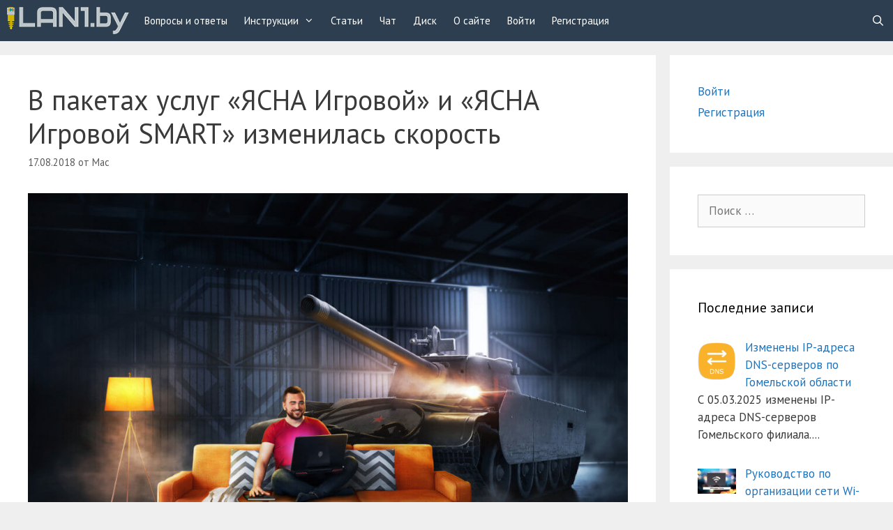

--- FILE ---
content_type: text/html; charset=UTF-8
request_url: https://lan1.by/7778
body_size: 23269
content:
<!DOCTYPE html>
<html lang="ru-RU">
<head>
	<meta charset="UTF-8">
	<title>В пакетах услуг &#171;ЯСНА Игровой&#187; и &#171;ЯСНА Игровой SMART&#187; изменилась скорость &#8212; Сообщество абонентов Белтелеком</title>
<!-- Begin Google Analytics -->
<script async src="https://www.googletagmanager.com/gtag/js?id=UA-76397300-1"></script>
<script>
  window.dataLayer = window.dataLayer || [];
  function gtag(){dataLayer.push(arguments);}
  gtag('js', new Date());

  gtag('config', 'UA-76397300-1');
</script>
<!-- End Google Analytics -->
<!-- Begin Yandex.Metrika -->
<script type="text/javascript" >
    (function (d, w, c) {
        (w[c] = w[c] || []).push(function() {
            try {
                w.yaCounter36772565 = new Ya.Metrika2({
                    id:36772565,
                    clickmap:true,
                    trackLinks:true,
                    accurateTrackBounce:true,
                    webvisor:true
                });
            } catch(e) { }
        });

        var n = d.getElementsByTagName("script")[0],
            s = d.createElement("script"),
            f = function () { n.parentNode.insertBefore(s, n); };
        s.type = "text/javascript";
        s.async = true;
        s.src = "https://mc.yandex.ru/metrika/tag.js";

        if (w.opera == "[object Opera]") {
            d.addEventListener("DOMContentLoaded", f, false);
        } else { f(); }
    })(document, window, "yandex_metrika_callbacks2");
</script>
<noscript><div><img src="https://mc.yandex.ru/watch/36772565" style="position:absolute; left:-9999px;" alt="" /></div></noscript>
<!-- End Yandex.Metrika -->
<meta name='robots' content='max-image-preview:large' />
<meta name="viewport" content="width=device-width, initial-scale=1"><link href='https://fonts.gstatic.com' crossorigin rel='preconnect' />
<link href='https://fonts.googleapis.com' crossorigin rel='preconnect' />
<link rel="alternate" type="application/rss+xml" title="Сообщество абонентов Белтелеком &raquo; Лента" href="https://lan1.by/feed" />
<link rel="alternate" type="application/rss+xml" title="Сообщество абонентов Белтелеком &raquo; Лента комментариев" href="https://lan1.by/comments/feed" />
<link rel="alternate" type="application/rss+xml" title="Сообщество абонентов Белтелеком &raquo; Лента комментариев к &laquo;В пакетах услуг &#171;ЯСНА Игровой&#187; и &#171;ЯСНА Игровой SMART&#187; изменилась скорость&raquo;" href="https://lan1.by/7778/feed" />
<link rel="alternate" title="oEmbed (JSON)" type="application/json+oembed" href="https://lan1.by/wp-json/oembed/1.0/embed?url=https%3A%2F%2Flan1.by%2F7778" />
<link rel="alternate" title="oEmbed (XML)" type="text/xml+oembed" href="https://lan1.by/wp-json/oembed/1.0/embed?url=https%3A%2F%2Flan1.by%2F7778&#038;format=xml" />
<style id='wp-img-auto-sizes-contain-inline-css'>
img:is([sizes=auto i],[sizes^="auto," i]){contain-intrinsic-size:3000px 1500px}
/*# sourceURL=wp-img-auto-sizes-contain-inline-css */
</style>
<link rel='stylesheet' id='sgr-css' href='https://lan1.by/wp-content/plugins/simple-google-recaptcha/sgr.css?ver=1663325746' media='all' />
<link rel='stylesheet' id='generate-fonts-css' href='//fonts.googleapis.com/css?family=PT+Sans:regular,italic,700,700italic' media='all' />
<style id='wp-emoji-styles-inline-css'>

	img.wp-smiley, img.emoji {
		display: inline !important;
		border: none !important;
		box-shadow: none !important;
		height: 1em !important;
		width: 1em !important;
		margin: 0 0.07em !important;
		vertical-align: -0.1em !important;
		background: none !important;
		padding: 0 !important;
	}
/*# sourceURL=wp-emoji-styles-inline-css */
</style>
<style id='wp-block-library-inline-css'>
:root{--wp-block-synced-color:#7a00df;--wp-block-synced-color--rgb:122,0,223;--wp-bound-block-color:var(--wp-block-synced-color);--wp-editor-canvas-background:#ddd;--wp-admin-theme-color:#007cba;--wp-admin-theme-color--rgb:0,124,186;--wp-admin-theme-color-darker-10:#006ba1;--wp-admin-theme-color-darker-10--rgb:0,107,160.5;--wp-admin-theme-color-darker-20:#005a87;--wp-admin-theme-color-darker-20--rgb:0,90,135;--wp-admin-border-width-focus:2px}@media (min-resolution:192dpi){:root{--wp-admin-border-width-focus:1.5px}}.wp-element-button{cursor:pointer}:root .has-very-light-gray-background-color{background-color:#eee}:root .has-very-dark-gray-background-color{background-color:#313131}:root .has-very-light-gray-color{color:#eee}:root .has-very-dark-gray-color{color:#313131}:root .has-vivid-green-cyan-to-vivid-cyan-blue-gradient-background{background:linear-gradient(135deg,#00d084,#0693e3)}:root .has-purple-crush-gradient-background{background:linear-gradient(135deg,#34e2e4,#4721fb 50%,#ab1dfe)}:root .has-hazy-dawn-gradient-background{background:linear-gradient(135deg,#faaca8,#dad0ec)}:root .has-subdued-olive-gradient-background{background:linear-gradient(135deg,#fafae1,#67a671)}:root .has-atomic-cream-gradient-background{background:linear-gradient(135deg,#fdd79a,#004a59)}:root .has-nightshade-gradient-background{background:linear-gradient(135deg,#330968,#31cdcf)}:root .has-midnight-gradient-background{background:linear-gradient(135deg,#020381,#2874fc)}:root{--wp--preset--font-size--normal:16px;--wp--preset--font-size--huge:42px}.has-regular-font-size{font-size:1em}.has-larger-font-size{font-size:2.625em}.has-normal-font-size{font-size:var(--wp--preset--font-size--normal)}.has-huge-font-size{font-size:var(--wp--preset--font-size--huge)}.has-text-align-center{text-align:center}.has-text-align-left{text-align:left}.has-text-align-right{text-align:right}.has-fit-text{white-space:nowrap!important}#end-resizable-editor-section{display:none}.aligncenter{clear:both}.items-justified-left{justify-content:flex-start}.items-justified-center{justify-content:center}.items-justified-right{justify-content:flex-end}.items-justified-space-between{justify-content:space-between}.screen-reader-text{border:0;clip-path:inset(50%);height:1px;margin:-1px;overflow:hidden;padding:0;position:absolute;width:1px;word-wrap:normal!important}.screen-reader-text:focus{background-color:#ddd;clip-path:none;color:#444;display:block;font-size:1em;height:auto;left:5px;line-height:normal;padding:15px 23px 14px;text-decoration:none;top:5px;width:auto;z-index:100000}html :where(.has-border-color){border-style:solid}html :where([style*=border-top-color]){border-top-style:solid}html :where([style*=border-right-color]){border-right-style:solid}html :where([style*=border-bottom-color]){border-bottom-style:solid}html :where([style*=border-left-color]){border-left-style:solid}html :where([style*=border-width]){border-style:solid}html :where([style*=border-top-width]){border-top-style:solid}html :where([style*=border-right-width]){border-right-style:solid}html :where([style*=border-bottom-width]){border-bottom-style:solid}html :where([style*=border-left-width]){border-left-style:solid}html :where(img[class*=wp-image-]){height:auto;max-width:100%}:where(figure){margin:0 0 1em}html :where(.is-position-sticky){--wp-admin--admin-bar--position-offset:var(--wp-admin--admin-bar--height,0px)}@media screen and (max-width:600px){html :where(.is-position-sticky){--wp-admin--admin-bar--position-offset:0px}}

/*# sourceURL=wp-block-library-inline-css */
</style><style id='global-styles-inline-css'>
:root{--wp--preset--aspect-ratio--square: 1;--wp--preset--aspect-ratio--4-3: 4/3;--wp--preset--aspect-ratio--3-4: 3/4;--wp--preset--aspect-ratio--3-2: 3/2;--wp--preset--aspect-ratio--2-3: 2/3;--wp--preset--aspect-ratio--16-9: 16/9;--wp--preset--aspect-ratio--9-16: 9/16;--wp--preset--color--black: #000000;--wp--preset--color--cyan-bluish-gray: #abb8c3;--wp--preset--color--white: #ffffff;--wp--preset--color--pale-pink: #f78da7;--wp--preset--color--vivid-red: #cf2e2e;--wp--preset--color--luminous-vivid-orange: #ff6900;--wp--preset--color--luminous-vivid-amber: #fcb900;--wp--preset--color--light-green-cyan: #7bdcb5;--wp--preset--color--vivid-green-cyan: #00d084;--wp--preset--color--pale-cyan-blue: #8ed1fc;--wp--preset--color--vivid-cyan-blue: #0693e3;--wp--preset--color--vivid-purple: #9b51e0;--wp--preset--color--contrast: var(--contrast);--wp--preset--color--contrast-2: var(--contrast-2);--wp--preset--color--contrast-3: var(--contrast-3);--wp--preset--color--base: var(--base);--wp--preset--color--base-2: var(--base-2);--wp--preset--color--base-3: var(--base-3);--wp--preset--color--accent: var(--accent);--wp--preset--gradient--vivid-cyan-blue-to-vivid-purple: linear-gradient(135deg,rgb(6,147,227) 0%,rgb(155,81,224) 100%);--wp--preset--gradient--light-green-cyan-to-vivid-green-cyan: linear-gradient(135deg,rgb(122,220,180) 0%,rgb(0,208,130) 100%);--wp--preset--gradient--luminous-vivid-amber-to-luminous-vivid-orange: linear-gradient(135deg,rgb(252,185,0) 0%,rgb(255,105,0) 100%);--wp--preset--gradient--luminous-vivid-orange-to-vivid-red: linear-gradient(135deg,rgb(255,105,0) 0%,rgb(207,46,46) 100%);--wp--preset--gradient--very-light-gray-to-cyan-bluish-gray: linear-gradient(135deg,rgb(238,238,238) 0%,rgb(169,184,195) 100%);--wp--preset--gradient--cool-to-warm-spectrum: linear-gradient(135deg,rgb(74,234,220) 0%,rgb(151,120,209) 20%,rgb(207,42,186) 40%,rgb(238,44,130) 60%,rgb(251,105,98) 80%,rgb(254,248,76) 100%);--wp--preset--gradient--blush-light-purple: linear-gradient(135deg,rgb(255,206,236) 0%,rgb(152,150,240) 100%);--wp--preset--gradient--blush-bordeaux: linear-gradient(135deg,rgb(254,205,165) 0%,rgb(254,45,45) 50%,rgb(107,0,62) 100%);--wp--preset--gradient--luminous-dusk: linear-gradient(135deg,rgb(255,203,112) 0%,rgb(199,81,192) 50%,rgb(65,88,208) 100%);--wp--preset--gradient--pale-ocean: linear-gradient(135deg,rgb(255,245,203) 0%,rgb(182,227,212) 50%,rgb(51,167,181) 100%);--wp--preset--gradient--electric-grass: linear-gradient(135deg,rgb(202,248,128) 0%,rgb(113,206,126) 100%);--wp--preset--gradient--midnight: linear-gradient(135deg,rgb(2,3,129) 0%,rgb(40,116,252) 100%);--wp--preset--font-size--small: 13px;--wp--preset--font-size--medium: 20px;--wp--preset--font-size--large: 36px;--wp--preset--font-size--x-large: 42px;--wp--preset--spacing--20: 0.44rem;--wp--preset--spacing--30: 0.67rem;--wp--preset--spacing--40: 1rem;--wp--preset--spacing--50: 1.5rem;--wp--preset--spacing--60: 2.25rem;--wp--preset--spacing--70: 3.38rem;--wp--preset--spacing--80: 5.06rem;--wp--preset--shadow--natural: 6px 6px 9px rgba(0, 0, 0, 0.2);--wp--preset--shadow--deep: 12px 12px 50px rgba(0, 0, 0, 0.4);--wp--preset--shadow--sharp: 6px 6px 0px rgba(0, 0, 0, 0.2);--wp--preset--shadow--outlined: 6px 6px 0px -3px rgb(255, 255, 255), 6px 6px rgb(0, 0, 0);--wp--preset--shadow--crisp: 6px 6px 0px rgb(0, 0, 0);}:where(.is-layout-flex){gap: 0.5em;}:where(.is-layout-grid){gap: 0.5em;}body .is-layout-flex{display: flex;}.is-layout-flex{flex-wrap: wrap;align-items: center;}.is-layout-flex > :is(*, div){margin: 0;}body .is-layout-grid{display: grid;}.is-layout-grid > :is(*, div){margin: 0;}:where(.wp-block-columns.is-layout-flex){gap: 2em;}:where(.wp-block-columns.is-layout-grid){gap: 2em;}:where(.wp-block-post-template.is-layout-flex){gap: 1.25em;}:where(.wp-block-post-template.is-layout-grid){gap: 1.25em;}.has-black-color{color: var(--wp--preset--color--black) !important;}.has-cyan-bluish-gray-color{color: var(--wp--preset--color--cyan-bluish-gray) !important;}.has-white-color{color: var(--wp--preset--color--white) !important;}.has-pale-pink-color{color: var(--wp--preset--color--pale-pink) !important;}.has-vivid-red-color{color: var(--wp--preset--color--vivid-red) !important;}.has-luminous-vivid-orange-color{color: var(--wp--preset--color--luminous-vivid-orange) !important;}.has-luminous-vivid-amber-color{color: var(--wp--preset--color--luminous-vivid-amber) !important;}.has-light-green-cyan-color{color: var(--wp--preset--color--light-green-cyan) !important;}.has-vivid-green-cyan-color{color: var(--wp--preset--color--vivid-green-cyan) !important;}.has-pale-cyan-blue-color{color: var(--wp--preset--color--pale-cyan-blue) !important;}.has-vivid-cyan-blue-color{color: var(--wp--preset--color--vivid-cyan-blue) !important;}.has-vivid-purple-color{color: var(--wp--preset--color--vivid-purple) !important;}.has-black-background-color{background-color: var(--wp--preset--color--black) !important;}.has-cyan-bluish-gray-background-color{background-color: var(--wp--preset--color--cyan-bluish-gray) !important;}.has-white-background-color{background-color: var(--wp--preset--color--white) !important;}.has-pale-pink-background-color{background-color: var(--wp--preset--color--pale-pink) !important;}.has-vivid-red-background-color{background-color: var(--wp--preset--color--vivid-red) !important;}.has-luminous-vivid-orange-background-color{background-color: var(--wp--preset--color--luminous-vivid-orange) !important;}.has-luminous-vivid-amber-background-color{background-color: var(--wp--preset--color--luminous-vivid-amber) !important;}.has-light-green-cyan-background-color{background-color: var(--wp--preset--color--light-green-cyan) !important;}.has-vivid-green-cyan-background-color{background-color: var(--wp--preset--color--vivid-green-cyan) !important;}.has-pale-cyan-blue-background-color{background-color: var(--wp--preset--color--pale-cyan-blue) !important;}.has-vivid-cyan-blue-background-color{background-color: var(--wp--preset--color--vivid-cyan-blue) !important;}.has-vivid-purple-background-color{background-color: var(--wp--preset--color--vivid-purple) !important;}.has-black-border-color{border-color: var(--wp--preset--color--black) !important;}.has-cyan-bluish-gray-border-color{border-color: var(--wp--preset--color--cyan-bluish-gray) !important;}.has-white-border-color{border-color: var(--wp--preset--color--white) !important;}.has-pale-pink-border-color{border-color: var(--wp--preset--color--pale-pink) !important;}.has-vivid-red-border-color{border-color: var(--wp--preset--color--vivid-red) !important;}.has-luminous-vivid-orange-border-color{border-color: var(--wp--preset--color--luminous-vivid-orange) !important;}.has-luminous-vivid-amber-border-color{border-color: var(--wp--preset--color--luminous-vivid-amber) !important;}.has-light-green-cyan-border-color{border-color: var(--wp--preset--color--light-green-cyan) !important;}.has-vivid-green-cyan-border-color{border-color: var(--wp--preset--color--vivid-green-cyan) !important;}.has-pale-cyan-blue-border-color{border-color: var(--wp--preset--color--pale-cyan-blue) !important;}.has-vivid-cyan-blue-border-color{border-color: var(--wp--preset--color--vivid-cyan-blue) !important;}.has-vivid-purple-border-color{border-color: var(--wp--preset--color--vivid-purple) !important;}.has-vivid-cyan-blue-to-vivid-purple-gradient-background{background: var(--wp--preset--gradient--vivid-cyan-blue-to-vivid-purple) !important;}.has-light-green-cyan-to-vivid-green-cyan-gradient-background{background: var(--wp--preset--gradient--light-green-cyan-to-vivid-green-cyan) !important;}.has-luminous-vivid-amber-to-luminous-vivid-orange-gradient-background{background: var(--wp--preset--gradient--luminous-vivid-amber-to-luminous-vivid-orange) !important;}.has-luminous-vivid-orange-to-vivid-red-gradient-background{background: var(--wp--preset--gradient--luminous-vivid-orange-to-vivid-red) !important;}.has-very-light-gray-to-cyan-bluish-gray-gradient-background{background: var(--wp--preset--gradient--very-light-gray-to-cyan-bluish-gray) !important;}.has-cool-to-warm-spectrum-gradient-background{background: var(--wp--preset--gradient--cool-to-warm-spectrum) !important;}.has-blush-light-purple-gradient-background{background: var(--wp--preset--gradient--blush-light-purple) !important;}.has-blush-bordeaux-gradient-background{background: var(--wp--preset--gradient--blush-bordeaux) !important;}.has-luminous-dusk-gradient-background{background: var(--wp--preset--gradient--luminous-dusk) !important;}.has-pale-ocean-gradient-background{background: var(--wp--preset--gradient--pale-ocean) !important;}.has-electric-grass-gradient-background{background: var(--wp--preset--gradient--electric-grass) !important;}.has-midnight-gradient-background{background: var(--wp--preset--gradient--midnight) !important;}.has-small-font-size{font-size: var(--wp--preset--font-size--small) !important;}.has-medium-font-size{font-size: var(--wp--preset--font-size--medium) !important;}.has-large-font-size{font-size: var(--wp--preset--font-size--large) !important;}.has-x-large-font-size{font-size: var(--wp--preset--font-size--x-large) !important;}
/*# sourceURL=global-styles-inline-css */
</style>

<style id='classic-theme-styles-inline-css'>
/*! This file is auto-generated */
.wp-block-button__link{color:#fff;background-color:#32373c;border-radius:9999px;box-shadow:none;text-decoration:none;padding:calc(.667em + 2px) calc(1.333em + 2px);font-size:1.125em}.wp-block-file__button{background:#32373c;color:#fff;text-decoration:none}
/*# sourceURL=/wp-includes/css/classic-themes.min.css */
</style>
<link rel='stylesheet' id='font-awesome-css' href='https://lan1.by/wp-content/plugins/contact-widgets/assets/css/font-awesome.min.css?ver=4.7.0' media='all' />
<link rel='stylesheet' id='cwp-style-css' href='https://lan1.by/wp-content/plugins/comments-widget-plus/assets/css/cwp.css?ver=1.3' media='all' />
<link rel='stylesheet' id='contact-form-7-css' href='https://lan1.by/wp-content/plugins/contact-form-7/includes/css/styles.css?ver=6.1.4' media='all' />
<link rel='stylesheet' id='widgetopts-styles-css' href='https://lan1.by/wp-content/plugins/widget-options/assets/css/widget-options.css?ver=4.1.3' media='all' />
<link rel='stylesheet' id='ssa-upcoming-appointments-card-style-css' href='https://lan1.by/wp-content/plugins/simply-schedule-appointments/assets/css/upcoming-appointments.css?ver=1.6.9.13' media='all' />
<link rel='stylesheet' id='ssa-styles-css' href='https://lan1.by/wp-content/plugins/simply-schedule-appointments/assets/css/ssa-styles.css?ver=1.6.9.13' media='all' />
<link rel='stylesheet' id='generate-style-grid-css' href='https://lan1.by/wp-content/themes/generatepress/assets/css/unsemantic-grid.min.css?ver=3.6.1' media='all' />
<link rel='stylesheet' id='generate-style-css' href='https://lan1.by/wp-content/themes/generatepress/assets/css/style.min.css?ver=3.6.1' media='all' />
<style id='generate-style-inline-css'>
body{background-color:#efefef;color:#3a3a3a;}a{color:#1e73be;}a:hover, a:focus, a:active{color:#000000;}body .grid-container{max-width:1400px;}.wp-block-group__inner-container{max-width:1400px;margin-left:auto;margin-right:auto;}.generate-back-to-top{font-size:20px;border-radius:3px;position:fixed;bottom:30px;right:30px;line-height:40px;width:40px;text-align:center;z-index:10;transition:opacity 300ms ease-in-out;opacity:0.1;transform:translateY(1000px);}.generate-back-to-top__show{opacity:1;transform:translateY(0);}.navigation-search{position:absolute;left:-99999px;pointer-events:none;visibility:hidden;z-index:20;width:100%;top:0;transition:opacity 100ms ease-in-out;opacity:0;}.navigation-search.nav-search-active{left:0;right:0;pointer-events:auto;visibility:visible;opacity:1;}.navigation-search input[type="search"]{outline:0;border:0;vertical-align:bottom;line-height:1;opacity:0.9;width:100%;z-index:20;border-radius:0;-webkit-appearance:none;height:60px;}.navigation-search input::-ms-clear{display:none;width:0;height:0;}.navigation-search input::-ms-reveal{display:none;width:0;height:0;}.navigation-search input::-webkit-search-decoration, .navigation-search input::-webkit-search-cancel-button, .navigation-search input::-webkit-search-results-button, .navigation-search input::-webkit-search-results-decoration{display:none;}.main-navigation li.search-item{z-index:21;}li.search-item.active{transition:opacity 100ms ease-in-out;}.nav-left-sidebar .main-navigation li.search-item.active,.nav-right-sidebar .main-navigation li.search-item.active{width:auto;display:inline-block;float:right;}.gen-sidebar-nav .navigation-search{top:auto;bottom:0;}:root{--contrast:#222222;--contrast-2:#575760;--contrast-3:#b2b2be;--base:#f0f0f0;--base-2:#f7f8f9;--base-3:#ffffff;--accent:#1e73be;}:root .has-contrast-color{color:var(--contrast);}:root .has-contrast-background-color{background-color:var(--contrast);}:root .has-contrast-2-color{color:var(--contrast-2);}:root .has-contrast-2-background-color{background-color:var(--contrast-2);}:root .has-contrast-3-color{color:var(--contrast-3);}:root .has-contrast-3-background-color{background-color:var(--contrast-3);}:root .has-base-color{color:var(--base);}:root .has-base-background-color{background-color:var(--base);}:root .has-base-2-color{color:var(--base-2);}:root .has-base-2-background-color{background-color:var(--base-2);}:root .has-base-3-color{color:var(--base-3);}:root .has-base-3-background-color{background-color:var(--base-3);}:root .has-accent-color{color:var(--accent);}:root .has-accent-background-color{background-color:var(--accent);}body, button, input, select, textarea{font-family:"PT Sans", sans-serif;}body{line-height:1.5;}.entry-content > [class*="wp-block-"]:not(:last-child):not(.wp-block-heading){margin-bottom:1.5em;}.main-title{font-size:45px;}.main-navigation .main-nav ul ul li a{font-size:14px;}.sidebar .widget, .footer-widgets .widget{font-size:17px;}h1{font-weight:300;font-size:40px;}h2{font-weight:300;font-size:30px;}h3{font-size:20px;}h4{font-size:inherit;}h5{font-size:inherit;}@media (max-width:768px){.main-title{font-size:30px;}h1{font-size:30px;}h2{font-size:25px;}}.top-bar{background-color:#636363;color:#ffffff;}.top-bar a{color:#ffffff;}.top-bar a:hover{color:#303030;}.site-header{background-color:#ffffff;color:#3a3a3a;}.site-header a{color:#3a3a3a;}.main-title a,.main-title a:hover{color:#222222;}.site-description{color:#757575;}.main-navigation,.main-navigation ul ul{background-color:#2c3e50;}.main-navigation .main-nav ul li a, .main-navigation .menu-toggle, .main-navigation .menu-bar-items{color:#ffffff;}.main-navigation .main-nav ul li:not([class*="current-menu-"]):hover > a, .main-navigation .main-nav ul li:not([class*="current-menu-"]):focus > a, .main-navigation .main-nav ul li.sfHover:not([class*="current-menu-"]) > a, .main-navigation .menu-bar-item:hover > a, .main-navigation .menu-bar-item.sfHover > a{color:#ffffff;background-color:#445f7a;}button.menu-toggle:hover,button.menu-toggle:focus,.main-navigation .mobile-bar-items a,.main-navigation .mobile-bar-items a:hover,.main-navigation .mobile-bar-items a:focus{color:#ffffff;}.main-navigation .main-nav ul li[class*="current-menu-"] > a{color:#ffffff;background-color:#3498db;}.navigation-search input[type="search"],.navigation-search input[type="search"]:active, .navigation-search input[type="search"]:focus, .main-navigation .main-nav ul li.search-item.active > a, .main-navigation .menu-bar-items .search-item.active > a{color:#ffffff;background-color:#445f7a;}.main-navigation ul ul{background-color:#2c3e50;}.main-navigation .main-nav ul ul li a{color:#ffffff;}.main-navigation .main-nav ul ul li:not([class*="current-menu-"]):hover > a,.main-navigation .main-nav ul ul li:not([class*="current-menu-"]):focus > a, .main-navigation .main-nav ul ul li.sfHover:not([class*="current-menu-"]) > a{color:#ffffff;background-color:#445f7a;}.main-navigation .main-nav ul ul li[class*="current-menu-"] > a{color:#ffffff;background-color:#3498db;}.separate-containers .inside-article, .separate-containers .comments-area, .separate-containers .page-header, .one-container .container, .separate-containers .paging-navigation, .inside-page-header{background-color:#ffffff;}.entry-meta{color:#595959;}.entry-meta a{color:#595959;}.entry-meta a:hover{color:#1e73be;}.sidebar .widget{background-color:#ffffff;}.sidebar .widget .widget-title{color:#000000;}.footer-widgets{background-color:#ffffff;}.footer-widgets .widget-title{color:#000000;}.site-info{color:#ffffff;background-color:#2c3e50;}.site-info a{color:#ffffff;}.site-info a:hover{color:#3498db;}.footer-bar .widget_nav_menu .current-menu-item a{color:#3498db;}input[type="text"],input[type="email"],input[type="url"],input[type="password"],input[type="search"],input[type="tel"],input[type="number"],textarea,select{color:#666666;background-color:#fafafa;border-color:#cccccc;}input[type="text"]:focus,input[type="email"]:focus,input[type="url"]:focus,input[type="password"]:focus,input[type="search"]:focus,input[type="tel"]:focus,input[type="number"]:focus,textarea:focus,select:focus{color:#666666;background-color:#ffffff;border-color:#bfbfbf;}button,html input[type="button"],input[type="reset"],input[type="submit"],a.button,a.wp-block-button__link:not(.has-background){color:#ffffff;background-color:#2c3e50;}button:hover,html input[type="button"]:hover,input[type="reset"]:hover,input[type="submit"]:hover,a.button:hover,button:focus,html input[type="button"]:focus,input[type="reset"]:focus,input[type="submit"]:focus,a.button:focus,a.wp-block-button__link:not(.has-background):active,a.wp-block-button__link:not(.has-background):focus,a.wp-block-button__link:not(.has-background):hover{color:#ffffff;background-color:#445f7a;}a.generate-back-to-top{background-color:rgba( 0,0,0,0.4 );color:#ffffff;}a.generate-back-to-top:hover,a.generate-back-to-top:focus{background-color:rgba( 0,0,0,0.6 );color:#ffffff;}:root{--gp-search-modal-bg-color:var(--base-3);--gp-search-modal-text-color:var(--contrast);--gp-search-modal-overlay-bg-color:rgba(0,0,0,0.2);}@media (max-width: 768px){.main-navigation .menu-bar-item:hover > a, .main-navigation .menu-bar-item.sfHover > a{background:none;color:#ffffff;}}.inside-top-bar{padding:10px;}.inside-header{padding:0px;}.site-main .wp-block-group__inner-container{padding:40px;}.entry-content .alignwide, body:not(.no-sidebar) .entry-content .alignfull{margin-left:-40px;width:calc(100% + 80px);max-width:calc(100% + 80px);}.main-navigation .main-nav ul li a,.menu-toggle,.main-navigation .mobile-bar-items a{padding-left:12px;padding-right:12px;line-height:59px;}.main-navigation .main-nav ul ul li a{padding:10px 12px 10px 12px;}.main-navigation ul ul{width:202px;}.navigation-search input[type="search"]{height:59px;}.rtl .menu-item-has-children .dropdown-menu-toggle{padding-left:12px;}.menu-item-has-children .dropdown-menu-toggle{padding-right:12px;}.rtl .main-navigation .main-nav ul li.menu-item-has-children > a{padding-right:12px;}.site-info{padding:20px;}@media (max-width:768px){.separate-containers .inside-article, .separate-containers .comments-area, .separate-containers .page-header, .separate-containers .paging-navigation, .one-container .site-content, .inside-page-header{padding:30px;}.site-main .wp-block-group__inner-container{padding:30px;}.site-info{padding-right:10px;padding-left:10px;}.entry-content .alignwide, body:not(.no-sidebar) .entry-content .alignfull{margin-left:-30px;width:calc(100% + 60px);max-width:calc(100% + 60px);}}.one-container .sidebar .widget{padding:0px;}@media (max-width: 768px){.main-navigation .menu-toggle,.main-navigation .mobile-bar-items,.sidebar-nav-mobile:not(#sticky-placeholder){display:block;}.main-navigation ul,.gen-sidebar-nav{display:none;}[class*="nav-float-"] .site-header .inside-header > *{float:none;clear:both;}}
.main-navigation .slideout-toggle a:before,.slide-opened .slideout-overlay .slideout-exit:before{font-family:GeneratePress;}.slideout-navigation .dropdown-menu-toggle:before{content:"\f107" !important;}.slideout-navigation .sfHover > a .dropdown-menu-toggle:before{content:"\f106" !important;}
.navigation-branding .main-title{font-weight:bold;text-transform:none;font-size:45px;}@media (max-width: 768px){.navigation-branding .main-title{font-size:30px;}}
.main-navigation .navigation-logo img {height:59px;}@media (max-width: 1410px) {.main-navigation .navigation-logo.site-logo {margin-left:0;}body.sticky-menu-logo.nav-float-left .main-navigation .site-logo.navigation-logo {margin-right:0;}}.main-navigation .main-nav ul li a,.menu-toggle,.main-navigation .mobile-bar-items a{transition: line-height 300ms ease}.main-navigation.toggled .main-nav > ul{background-color: #2c3e50}
@media (max-width: 768px){.menu-toggle,.main-navigation .mobile-bar-items a{padding-left:10px;padding-right:10px;}.main-navigation .main-nav ul li a,.menu-toggle,.main-navigation .mobile-bar-items a{line-height:50px;}.main-navigation .site-logo.navigation-logo img, .mobile-header-navigation .site-logo.mobile-header-logo img, .navigation-search input{height:50px;}}
/*# sourceURL=generate-style-inline-css */
</style>
<link rel='stylesheet' id='generate-mobile-style-css' href='https://lan1.by/wp-content/themes/generatepress/assets/css/mobile.min.css?ver=3.6.1' media='all' />
<link rel='stylesheet' id='generate-font-icons-css' href='https://lan1.by/wp-content/themes/generatepress/assets/css/components/font-icons.min.css?ver=3.6.1' media='all' />
<link rel='stylesheet' id='recent-posts-widget-with-thumbnails-public-style-css' href='https://lan1.by/wp-content/plugins/recent-posts-widget-with-thumbnails/public.css?ver=7.1.1' media='all' />
<link rel='stylesheet' id='wpcw-css' href='https://lan1.by/wp-content/plugins/contact-widgets/assets/css/style.min.css?ver=1.0.1' media='all' />
<link rel='stylesheet' id='generate-blog-css' href='https://lan1.by/wp-content/plugins/gp-premium/blog/functions/css/style-min.css?ver=1.8.2' media='all' />
<link rel='stylesheet' id='lgc-unsemantic-grid-responsive-tablet-css' href='https://lan1.by/wp-content/plugins/lightweight-grid-columns/css/unsemantic-grid-responsive-tablet.css?ver=1.0' media='all' />
<link rel='stylesheet' id='generate-sticky-css' href='https://lan1.by/wp-content/plugins/gp-premium/menu-plus/functions/css/sticky.min.css?ver=1.8.2' media='all' />
<link rel='stylesheet' id='generate-offside-css' href='https://lan1.by/wp-content/plugins/gp-premium/menu-plus/functions/css/offside.min.css?ver=1.8.2' media='all' />
<style id='generate-offside-inline-css'>
.slideout-navigation.main-navigation .main-nav ul li a{font-weight:normal;text-transform:none;}.slideout-navigation, .slideout-navigation a{color:#ffffff;}.slideout-navigation button.slideout-exit{color:#ffffff;padding-left:12px;padding-right:12px;}
/*# sourceURL=generate-offside-inline-css */
</style>
<link rel='stylesheet' id='gp-premium-icons-css' href='https://lan1.by/wp-content/plugins/gp-premium/general/icons/icons.min.css?ver=1.8.2' media='all' />
<link rel='stylesheet' id='generate-menu-logo-css' href='https://lan1.by/wp-content/plugins/gp-premium/menu-plus/functions/css/menu-logo.min.css?ver=1.8.2' media='all' />
<style id='generate-menu-logo-inline-css'>
@media (max-width: 768px){.sticky-menu-logo .navigation-stick:not(.mobile-header-navigation) .menu-toggle,.menu-logo .main-navigation:not(.mobile-header-navigation) .menu-toggle{display:inline-block;clear:none;width:auto;float:right;}.sticky-menu-logo .navigation-stick:not(.mobile-header-navigation) .mobile-bar-items,.menu-logo .main-navigation:not(.mobile-header-navigation) .mobile-bar-items{position:relative;float:right;}.regular-menu-logo .main-navigation:not(.navigation-stick):not(.mobile-header-navigation) .menu-toggle{display:inline-block;clear:none;width:auto;float:right;}.regular-menu-logo .main-navigation:not(.navigation-stick):not(.mobile-header-navigation) .mobile-bar-items{position:relative;float:right;}body[class*="nav-float-"].menu-logo-enabled:not(.sticky-menu-logo) .main-navigation .main-nav{display:block;}.sticky-menu-logo.nav-float-left .navigation-stick:not(.mobile-header-navigation) .menu-toggle,.menu-logo.nav-float-left .main-navigation:not(.mobile-header-navigation) .menu-toggle,.regular-menu-logo.nav-float-left .main-navigation:not(.navigation-stick):not(.mobile-header-navigation) .menu-toggle{float:left;}}
/*# sourceURL=generate-menu-logo-inline-css */
</style>
<script id="sgr-js-extra">
var sgr = {"sgr_site_key":"6LfyqGAUAAAAALC1sKnVd3_juvtxDS17sCRg2dVs"};
//# sourceURL=sgr-js-extra
</script>
<script src="https://lan1.by/wp-content/plugins/simple-google-recaptcha/sgr.js?ver=1663325746" id="sgr-js"></script>
<script src="https://lan1.by/wp-includes/js/jquery/jquery.min.js?ver=3.7.1" id="jquery-core-js"></script>
<script src="https://lan1.by/wp-includes/js/jquery/jquery-migrate.min.js?ver=3.4.1" id="jquery-migrate-js"></script>
<link rel="https://api.w.org/" href="https://lan1.by/wp-json/" /><link rel="alternate" title="JSON" type="application/json" href="https://lan1.by/wp-json/wp/v2/posts/7776" /><meta name="generator" content="WordPress 6.9" />
<link rel="canonical" href="https://lan1.by/7778" />
<link rel='shortlink' href='https://lan1.by/?p=7776' />
		<!--[if lt IE 9]>
			<link rel="stylesheet" href="https://lan1.by/wp-content/plugins/lightweight-grid-columns/css/ie.min.css" />
		<![endif]-->
			<style type="text/css">
			.cwp-li {
				overflow: hidden;
			}

			.cwp-avatar {
				float: left;
				margin-top: .2em;
				margin-right: 1em;
			}

			.cwp-avatar.rounded .avatar {
				border-radius: 50%;
			}

			.cwp-avatar.square .avatar {
				border-radius: 0;
			}

			.cwp-comment-excerpt {
				display: block;
				color: #787878;
			}
		</style>
		<style id="sccss">/* Add margin for plugin Comment widget PLUS */
.cwp-li {
  margin: 0 0 1.5em;
}
/* End */

/* Add css for post */
.step {
  border-bottom: 1px solid #404040;
  color: #404040;
  margin-bottom: 2px; 
}

p.step {
  border-bottom: 1px solid #404040;
  margin-bottom: 15px;
  font-size: 20px;
}

.select-kit {
	display: inline-block;
	width: 150px;
	height: 150px;
}

.select-os {
	display: inline-block;
	width: 100px;
	height: 100px;
}

.select-kit img,
.select-os img {
	border: 1px solid #bbb;
	padding: 5px;
}

.select-kit p,
.select-os p {
	text-align: center;
}

.note {
  border: 2px solid #FF9900;
  padding: 15px 30px;
  margin: 30px 0;
  background-color: #FFFFCC;
}

.zeon {
  border: 2px solid #00CC99;
  padding: 15px 30px;
  margin: 30px 0;
  background-color: #CCFFCC;
}
/* End */

/* Chat on small devices delete padding */
@media (max-width: 768px) {
	.chatbro_container {
		margin: 0 -30px;
  }
}
/* End */

/* Footer add h3 border */
.footer-widgets .widget-title {
  padding: 10px;
  color: #1e73be;
  border: 1px solid #1e73be;
}
/* End */

/* Ads in post */
/* .ads-post {	
	border-top: 1px solid black; 
	border-bottom: 1px solid black; 
	padding: 20px; 
	margin: 20px 0;
} */
/* End */

/* Ads in post test */
/* .ads-google-post {
  border-top: 1px solid #2c3e50;
  border-bottom: 1px solid #2c3e50;
  margin-top: 30px;
  margin-bottom: 30px;
  padding: 20px 0;
} */
/* 
@media (max-width: 768px) {
	.ads-google-post {
    border-top: 1px solid #2c3e50;
    border-bottom: 1px solid #2c3e50;
  }
}

.ads-post-test {
  border: 1px solid #2c3e50;
  margin: 0;
	margin-bottom: 20px;
}

.ads-name {
  background-color: #2c3e50;
  color: white;
  padding: 5px;
  display: inline-block;
  font-size: 14px;
  margin: 0;
  margin-top: 20px
}

@media (max-width: 768px) {
	.ads-post-test {
    border: 0;
    border-top: 1px solid #2c3e50;
    border-bottom: 1px solid #2c3e50;
  	margin: 0 -30px;
  	margin-bottom: 20px;
	}
  
  .ads-name {
   	margin-left: -30px;
   	margin-right: -30px;
  }
}

.ads-code {
  padding: 10px;
  text-align: center;
} */
/* End */


/* Yandex ads sidebar */
/* #custom_html-2 {
  padding: 0;
	background-color: transparent;
  text-align: center;
} */
/* End */


/* Responsive table */
table {
  /*display: block;
  overflow-x:auto;*/
}
/* End */

/* Remove icon reCAPTCHAv3 */
.grecaptcha-badge { visibility: hidden; }
/* End */</style></head>

<body class="wp-singular post-template-default single single-post postid-7776 single-format-standard wp-embed-responsive wp-theme-generatepress post-image-below-header post-image-aligned-center slideout-enabled slideout-mobile sticky-menu-no-transition sticky-enabled menu-logo menu-logo-enabled both-sticky-menu right-sidebar nav-above-header separate-containers fluid-header active-footer-widgets-3 nav-search-enabled nav-aligned-left header-aligned-center dropdown-hover" itemtype="https://schema.org/Blog" itemscope>
	<a class="screen-reader-text skip-link" href="#content" title="Перейти к содержимому">Перейти к содержимому</a>		<nav class="main-navigation sub-menu-right" id="site-navigation" aria-label="Основной"  itemtype="https://schema.org/SiteNavigationElement" itemscope>
			<div class="inside-navigation grid-container grid-parent">
				<div class="site-logo sticky-logo navigation-logo">
				<a href="https://lan1.by/" title="Сообщество абонентов Белтелеком" rel="home">
					<img src="https://lan1.by/wp-content/uploads/new_logo.png" alt="Сообщество абонентов Белтелеком" />
				</a>
			</div><form method="get" class="search-form navigation-search" action="https://lan1.by/">
					<input type="search" class="search-field" value="" name="s" title="Поиск" />
				</form>		<div class="mobile-bar-items">
						<span class="search-item">
				<a aria-label="Открыть строку поиска" href="#">
									</a>
			</span>
		</div>
						<button class="menu-toggle" aria-controls="primary-menu" aria-expanded="false">
					<span class="mobile-menu">Меню</span>				</button>
				<div id="primary-menu" class="main-nav"><ul id="menu-top" class=" menu sf-menu"><li id="menu-item-457" class="menu-item menu-item-type-custom menu-item-object-custom menu-item-457"><a href="https://lan1.by/qa/">Вопросы и ответы</a></li>
<li id="menu-item-458" class="menu-item menu-item-type-post_type menu-item-object-page menu-item-has-children menu-item-458"><a href="https://lan1.by/ins">Инструкции<span role="presentation" class="dropdown-menu-toggle"></span></a>
<ul class="sub-menu">
	<li id="menu-item-7179" class="menu-item menu-item-type-taxonomy menu-item-object-category menu-item-7179"><a href="https://lan1.by/category/instructions/video-instructions">Видеоинструкции</a></li>
	<li id="menu-item-8696" class="menu-item menu-item-type-taxonomy menu-item-object-category menu-item-has-children menu-item-8696"><a href="https://lan1.by/category/instructions/configuring-modem">Подключение модема<span role="presentation" class="dropdown-menu-toggle"></span></a>
	<ul class="sub-menu">
		<li id="menu-item-8695" class="menu-item menu-item-type-post_type menu-item-object-post menu-item-8695"><a href="https://lan1.by/6385">ZTE F660v5</a></li>
		<li id="menu-item-8697" class="menu-item menu-item-type-custom menu-item-object-custom menu-item-8697"><a href="https://howto.by/16">Huawei EchoLife HG8245HV5</a></li>
	</ul>
</li>
	<li id="menu-item-7178" class="menu-item menu-item-type-taxonomy menu-item-object-category menu-item-has-children menu-item-7178"><a href="https://lan1.by/category/instructions/configuring-modem">Настройка модема<span role="presentation" class="dropdown-menu-toggle"></span></a>
	<ul class="sub-menu">
		<li id="menu-item-7200" class="menu-item menu-item-type-post_type menu-item-object-page menu-item-7200"><a href="https://lan1.by/h208n">ZTE ZXHN H208N</a></li>
		<li id="menu-item-7199" class="menu-item menu-item-type-post_type menu-item-object-page menu-item-7199"><a href="https://lan1.by/h108n">ZTE ZXHN H108N</a></li>
		<li id="menu-item-7201" class="menu-item menu-item-type-post_type menu-item-object-page menu-item-7201"><a href="https://lan1.by/h267n">ZTE ZXHN H267N</a></li>
		<li id="menu-item-7737" class="menu-item menu-item-type-post_type menu-item-object-page menu-item-7737"><a href="https://lan1.by/f609">ZTE F609</a></li>
		<li id="menu-item-7198" class="menu-item menu-item-type-post_type menu-item-object-page menu-item-7198"><a href="https://lan1.by/zte-f660v5">ZTE F660v5</a></li>
		<li id="menu-item-7196" class="menu-item menu-item-type-post_type menu-item-object-page menu-item-7196"><a href="https://lan1.by/mt-pon-at-4">ZTE-MT-PON-AT-4</a></li>
		<li id="menu-item-7204" class="menu-item menu-item-type-post_type menu-item-object-page menu-item-7204"><a href="https://lan1.by/h208l">ZTE ZXV10 H208L</a></li>
		<li id="menu-item-7202" class="menu-item menu-item-type-post_type menu-item-object-page menu-item-7202"><a href="https://lan1.by/h201l">ZTE ZXV10 H201L</a></li>
		<li id="menu-item-7197" class="menu-item menu-item-type-post_type menu-item-object-page menu-item-7197"><a href="https://lan1.by/w300">ZTE ZXV10 W300</a></li>
		<li id="menu-item-7194" class="menu-item menu-item-type-post_type menu-item-object-page menu-item-7194"><a href="https://lan1.by/m200">Промсвязь M200</a></li>
		<li id="menu-item-7192" class="menu-item menu-item-type-post_type menu-item-object-page menu-item-7192"><a href="https://lan1.by/m101">Промсвязь M101</a></li>
		<li id="menu-item-8711" class="menu-item menu-item-type-post_type menu-item-object-page menu-item-8711"><a href="https://lan1.by/hg8245hv5">Huawei EchoLife HG8245HV5</a></li>
		<li id="menu-item-7190" class="menu-item menu-item-type-post_type menu-item-object-page menu-item-7190"><a href="https://lan1.by/hg8245h">Huawei EchoLife HG8245H</a></li>
		<li id="menu-item-7189" class="menu-item menu-item-type-post_type menu-item-object-page menu-item-7189"><a href="https://lan1.by/hg8245a">Huawei EchoLife HG8245A</a></li>
		<li id="menu-item-7738" class="menu-item menu-item-type-post_type menu-item-object-page menu-item-7738"><a href="https://lan1.by/hn8245q">Huawei EchoLife HN8245Q</a></li>
		<li id="menu-item-7191" class="menu-item menu-item-type-post_type menu-item-object-page menu-item-7191"><a href="https://lan1.by/hg552f-11">Huawei HG552f-11</a></li>
		<li id="menu-item-7187" class="menu-item menu-item-type-post_type menu-item-object-page menu-item-7187"><a href="https://lan1.by/hg520">Huawei EchoLife HG520</a></li>
	</ul>
</li>
	<li id="menu-item-7185" class="menu-item menu-item-type-taxonomy menu-item-object-category menu-item-has-children menu-item-7185"><a href="https://lan1.by/category/instructions/configuring-network-card">Настройка сетевой карты<span role="presentation" class="dropdown-menu-toggle"></span></a>
	<ul class="sub-menu">
		<li id="menu-item-7211" class="menu-item menu-item-type-post_type menu-item-object-post menu-item-7211"><a href="https://lan1.by/1748">Windows XP</a></li>
		<li id="menu-item-7210" class="menu-item menu-item-type-post_type menu-item-object-post menu-item-7210"><a href="https://lan1.by/1797">Windows 7</a></li>
		<li id="menu-item-7212" class="menu-item menu-item-type-post_type menu-item-object-post menu-item-7212"><a href="https://lan1.by/1433">Ubuntu</a></li>
	</ul>
</li>
	<li id="menu-item-7181" class="menu-item menu-item-type-taxonomy menu-item-object-category menu-item-has-children menu-item-7181"><a href="https://lan1.by/category/instructions/create-internet-connetion">Создание подключения<span role="presentation" class="dropdown-menu-toggle"></span></a>
	<ul class="sub-menu">
		<li id="menu-item-7206" class="menu-item menu-item-type-post_type menu-item-object-post menu-item-7206"><a href="https://lan1.by/157">Windows XP</a></li>
		<li id="menu-item-7208" class="menu-item menu-item-type-post_type menu-item-object-post menu-item-7208"><a href="https://lan1.by/112">Windows 7</a></li>
		<li id="menu-item-7209" class="menu-item menu-item-type-post_type menu-item-object-post menu-item-7209"><a href="https://lan1.by/132">Windows 8</a></li>
		<li id="menu-item-7207" class="menu-item menu-item-type-post_type menu-item-object-post menu-item-7207"><a href="https://lan1.by/143">Windows 10</a></li>
	</ul>
</li>
	<li id="menu-item-7214" class="menu-item menu-item-type-post_type menu-item-object-post menu-item-7214"><a href="https://lan1.by/1060">Адреса DNS-серверов</a></li>
	<li id="menu-item-7182" class="menu-item menu-item-type-taxonomy menu-item-object-category menu-item-7182"><a href="https://lan1.by/category/instructions/configuring-stb">Настройка приставки</a></li>
	<li id="menu-item-7183" class="menu-item menu-item-type-taxonomy menu-item-object-category menu-item-7183"><a href="https://lan1.by/category/instructions/personal-area">Личный кабинет</a></li>
</ul>
</li>
<li id="menu-item-7044" class="menu-item menu-item-type-taxonomy menu-item-object-category menu-item-7044"><a href="https://lan1.by/category/articles">Статьи</a></li>
<li id="menu-item-5037" class="menu-item menu-item-type-post_type menu-item-object-page menu-item-5037"><a href="https://lan1.by/chat">Чат</a></li>
<li id="menu-item-6476" class="menu-item menu-item-type-custom menu-item-object-custom menu-item-6476"><a href="https://disk.lan1.by">Диск</a></li>
<li id="menu-item-2659" class="menu-item menu-item-type-post_type menu-item-object-page menu-item-2659"><a href="https://lan1.by/about">О сайте</a></li>
<li id="menu-item-8534" class="menu-item menu-item-type-custom menu-item-object-custom menu-item-8534"><a href="https://lan1.by/wp-login.php">Войти</a></li>
<li id="menu-item-8535" class="menu-item menu-item-type-custom menu-item-object-custom menu-item-8535"><a href="https://lan1.by/wp-login.php?action=register">Регистрация</a></li>
<li class="search-item menu-item-align-right"><a aria-label="Открыть строку поиска" href="#"></a></li></ul></div>			</div>
		</nav>
				<header class="site-header" id="masthead" aria-label="Сайт"  itemtype="https://schema.org/WPHeader" itemscope>
			<div class="inside-header grid-container grid-parent">
							</div>
		</header>
		
	<div class="site grid-container container hfeed grid-parent" id="page">
				<div class="site-content" id="content">
			
	<div class="content-area grid-parent mobile-grid-100 grid-75 tablet-grid-75" id="primary">
		<main class="site-main" id="main">
			
<article id="post-7776" class="post-7776 post type-post status-publish format-standard hentry category-news-promotions-beltelecom" itemtype="https://schema.org/CreativeWork" itemscope>
	<div class="inside-article">
					<header class="entry-header">
				<h1 class="entry-title" itemprop="headline">В пакетах услуг &#171;ЯСНА Игровой&#187; и &#171;ЯСНА Игровой SMART&#187; изменилась скорость</h1>		<div class="entry-meta">
			<span class="posted-on"><time class="updated" datetime="2018-08-23T10:53:16+03:00" itemprop="dateModified">23.08.2018</time><time class="entry-date published" datetime="2018-08-17T08:20:12+03:00" itemprop="datePublished">17.08.2018</time></span> <span class="byline">от <span class="author vcard" itemprop="author" itemtype="https://schema.org/Person" itemscope><a class="url fn n" href="https://lan1.by/author/mac" title="Просмотр всех записей Mac" rel="author" itemprop="url"><span class="author-name" itemprop="name">Mac</span></a></span></span> 		</div>
					</header>
			
		<div class="entry-content" itemprop="text">
			<p><img fetchpriority="high" decoding="async" class="aligncenter wp-image-7777 size-large" src="https://lan1.by/wp-content/uploads/new_package_uslug-1024x701.jpg" alt="" width="1024" height="701" srcset="https://lan1.by/wp-content/uploads/new_package_uslug-1024x701.jpg 1024w, https://lan1.by/wp-content/uploads/new_package_uslug-150x103.jpg 150w, https://lan1.by/wp-content/uploads/new_package_uslug-300x205.jpg 300w, https://lan1.by/wp-content/uploads/new_package_uslug.jpg 2048w" sizes="(max-width: 1024px) 100vw, 1024px" /></p>
<p>С 15 августа 2018 г увеличивается скорость доступа в сеть Интернет до 75 Мбит/с на прием и 37,5 Мбит/с на передачу (без увеличения цены) для пакетов услуг "ЯСНА Игровой" и "ЯСНА Игровой SMART".</p>
<p>Источник: <a href="http://www.beltelecom.by/news/company/yasna-igrovoi-i-yasna-igrovoi-smart-world-of-tanks-v-dva-raza-bystree-za-te-zhe-dengi" target="_blank" rel="noopener">beltelecom.by</a>.</p>
		</div>

				<footer class="entry-meta" aria-label="Мета записи">
			<span class="cat-links"><span class="screen-reader-text">Рубрики </span><a href="https://lan1.by/category/news-promotions-beltelecom" rel="category tag">Новости и акции "Белтелеком"</a></span> 		<nav id="nav-below" class="post-navigation" aria-label="Записи">
			<div class="nav-previous"><span class="prev"><a href="https://lan1.by/7640" rel="prev">Как подключить &#171;Умный дом&#187; через 3G-модем</a></span></div><div class="nav-next"><span class="next"><a href="https://lan1.by/7775" rel="next">Подключайте SMS-оповещение о приближении к порогу отключения</a></span></div>		</nav>
				</footer>
			</div>
</article>

			<div class="comments-area">
				<div id="comments">

		<div id="respond" class="comment-respond">
		<h3 id="reply-title" class="comment-reply-title">Оставьте комментарий <small><a rel="nofollow" id="cancel-comment-reply-link" href="/7778#respond" style="display:none;">Отменить ответ</a></small></h3><p class="must-log-in">Для отправки комментария вам необходимо <a href="https://lan1.by/wp-login.php?redirect_to=https%3A%2F%2Flan1.by%2F7778">авторизоваться</a>.</p>	</div><!-- #respond -->
	
</div><!-- #comments -->
			</div>

					</main>
	</div>

	<div class="widget-area sidebar is-right-sidebar grid-25 tablet-grid-25 grid-parent" id="right-sidebar">
	<div class="inside-right-sidebar">
		<aside id="login_logout-2" class="widget inner-padding widget_login_logout">
<!-- Powered by Login-Logout plugin v.3.8 wordpress.org/plugins/login-logout/ -->
<ul class="wrap_login_logout">
<li class="item_login"><a href="https://lan1.by/wp-login.php?redirect_to=https%3A%2F%2Flan1.by%2F7778">Войти</a></li><li class="item_register"><a href="https://lan1.by/wp-login.php?action=register">Регистрация</a></li>
</ul>
</aside><aside id="search-3" class="widget inner-padding widget_search"><form method="get" class="search-form" action="https://lan1.by/">
	<label>
		<span class="screen-reader-text">Поиск:</span>
		<input type="search" class="search-field" placeholder="Поиск &hellip;" value="" name="s" title="Поиск:">
	</label>
	<input type="submit" class="search-submit" value="Найти"></form>
</aside><aside id="recent-posts-widget-with-thumbnails-3" class="widget inner-padding recent-posts-widget-with-thumbnails">
<div id="rpwwt-recent-posts-widget-with-thumbnails-3" class="rpwwt-widget">
<h2 class="widget-title">Последние записи</h2>
	<ul>
		<li><a href="https://lan1.by/9069"><img width="55" height="55" src="https://lan1.by/wp-content/uploads/unnamed-150x150.png" class="attachment-55x55 size-55x55" alt="" decoding="async" loading="lazy" srcset="https://lan1.by/wp-content/uploads/unnamed-150x150.png 150w, https://lan1.by/wp-content/uploads/unnamed-300x300.png 300w, https://lan1.by/wp-content/uploads/unnamed.png 512w" sizes="auto, (max-width: 55px) 100vw, 55px" /><span class="rpwwt-post-title">Изменены IP-адреса DNS-серверов по Гомельской области</span></a><div class="rpwwt-post-excerpt">С 05.03.2025 изменены IP-адреса DNS-серверов Гомельского филиала.<span class="rpwwt-post-excerpt-more">...</span></div></li>
		<li><a href="https://lan1.by/9041"><img width="55" height="37" src="https://lan1.by/wp-content/uploads/guide-wifi-router-150x100.jpg" class="attachment-55x55 size-55x55" alt="" decoding="async" loading="lazy" srcset="https://lan1.by/wp-content/uploads/guide-wifi-router-150x100.jpg 150w, https://lan1.by/wp-content/uploads/guide-wifi-router-300x200.jpg 300w, https://lan1.by/wp-content/uploads/guide-wifi-router.jpg 800w" sizes="auto, (max-width: 55px) 100vw, 55px" /><span class="rpwwt-post-title">Руководство по организации сети Wi-Fi с использованием роутера</span></a><div class="rpwwt-post-excerpt">В этой статье я расскажу, как правильно организовать сеть Wi-Fi в квартире или частном доме с <span class="rpwwt-post-excerpt-more">...</span></div></li>
		<li><a href="https://lan1.by/9009"><img width="55" height="37" src="https://lan1.by/wp-content/uploads/guide-wifi-controller-150x100.jpg" class="attachment-55x55 size-55x55" alt="" decoding="async" loading="lazy" srcset="https://lan1.by/wp-content/uploads/guide-wifi-controller-150x100.jpg 150w, https://lan1.by/wp-content/uploads/guide-wifi-controller-300x200.jpg 300w, https://lan1.by/wp-content/uploads/guide-wifi-controller.jpg 800w" sizes="auto, (max-width: 55px) 100vw, 55px" /><span class="rpwwt-post-title">Руководство по организации сети Wi-Fi с использованием контроллера умного дома</span></a><div class="rpwwt-post-excerpt">В этой статье я расскажу, как правильно организовать сеть Wi-Fi в квартире или частном доме с <span class="rpwwt-post-excerpt-more">...</span></div></li>
		<li><a href="https://lan1.by/vc"><img width="55" height="23" src="https://lan1.by/wp-content/uploads/vc00-150x63.jpg" class="attachment-55x55 size-55x55" alt="" decoding="async" loading="lazy" srcset="https://lan1.by/wp-content/uploads/vc00-150x63.jpg 150w, https://lan1.by/wp-content/uploads/vc00-300x126.jpg 300w, https://lan1.by/wp-content/uploads/vc00.jpg 1024w" sizes="auto, (max-width: 55px) 100vw, 55px" /><span class="rpwwt-post-title">Инструкция по подключению услуги Видеоконтроль</span></a><div class="rpwwt-post-excerpt">В данной статье будет рассказано как подключить услугу Видеоконтроль из приложения Мой Белтелеком.<span class="rpwwt-post-excerpt-more">...</span></div></li>
		<li><a href="https://lan1.by/8847"><img width="55" height="39" src="https://lan1.by/wp-content/uploads/anons-150x106.jpg" class="attachment-55x55 size-55x55" alt="" decoding="async" loading="lazy" srcset="https://lan1.by/wp-content/uploads/anons-150x106.jpg 150w, https://lan1.by/wp-content/uploads/anons-300x212.jpg 300w, https://lan1.by/wp-content/uploads/anons-1024x724.jpg 1024w, https://lan1.by/wp-content/uploads/anons-1536x1086.jpg 1536w, https://lan1.by/wp-content/uploads/anons-scaled.jpg 2048w" sizes="auto, (max-width: 55px) 100vw, 55px" /><span class="rpwwt-post-title">Техника в рассрочку от Белтелеком</span></a><div class="rpwwt-post-excerpt">Техника в рассрочку на 24 месяца без первоначального взноса и без привлечения банка. Широкий <span class="rpwwt-post-excerpt-more">...</span></div></li>
	</ul>
</div><!-- .rpwwt-widget -->
</aside><aside id="wpcw_social-2" class="widget inner-padding wpcw-widgets wpcw-widget-social"><h2 class="widget-title">Мы в социальных сетях</h2><ul><li class="no-label"><a href="https://www.youtube.com/channel/UCq9oGI5TDj_IRexO7HMSsbw" target="_blank" title="Посетите Сообщество абонентов Белтелеком в YouTube"><span class="fa fa-2x fa-youtube"></span></a></li><li class="no-label"><a href="https://t.me/lan1by" target="_blank" title="Посетите Сообщество абонентов Белтелеком в telegram"><span class="fa fa-2x fa-telegram"></span></a></li></ul></aside><aside id="cwp-widget-3" class="widget inner-padding widget_recent_comments comments_widget_plus"><h2 class="widget-title">Последние комментарии</h2><ul class="cwp-ul "><li class="recentcomments cwp-li"><a class="comment-link cwp-comment-link" href="https://lan1.by/370#comment-2695"><span class="comment-avatar cwp-avatar rounded"><img alt='' src='https://secure.gravatar.com/avatar/3d1c9387622c8c1e692a082283bb1365cc27f5555160a643a1517858985457bd?s=55&#038;r=g' srcset='https://secure.gravatar.com/avatar/3d1c9387622c8c1e692a082283bb1365cc27f5555160a643a1517858985457bd?s=110&#038;r=g 2x' class='avatar avatar-55 photo' height='55' width='55' loading='lazy' decoding='async'/></span></a><span class="cwp-comment-title"><span class="comment-author-link cwp-author-link">t0lstiy</span> <span class="cwp-on-text">в</span> <a class="comment-link cwp-comment-link" href="https://lan1.by/370#comment-2695">Настройка Wi-Fi на модеме MT-PON-AT-4</a></span><span class="comment-excerpt cwp-comment-excerpt">Добрый день. Имею модем mtpon at4, Zte. В зале стоит телевизор, на телевизоре модуль вайфай перестал&hellip;</span></li><li class="recentcomments cwp-li"><a class="comment-link cwp-comment-link" href="https://lan1.by/370#comment-2694"><span class="comment-avatar cwp-avatar rounded"><img alt='' src='https://secure.gravatar.com/avatar/94242c64e713fb3f123b0568b62cfe05471f1c93bd6fc3e36785f11ec5cca82d?s=55&#038;r=g' srcset='https://secure.gravatar.com/avatar/94242c64e713fb3f123b0568b62cfe05471f1c93bd6fc3e36785f11ec5cca82d?s=110&#038;r=g 2x' class='avatar avatar-55 photo' height='55' width='55' loading='lazy' decoding='async'/></span></a><span class="cwp-comment-title"><span class="comment-author-link cwp-author-link">vikodin56</span> <span class="cwp-on-text">в</span> <a class="comment-link cwp-comment-link" href="https://lan1.by/370#comment-2694">Настройка Wi-Fi на модеме MT-PON-AT-4</a></span><span class="comment-excerpt cwp-comment-excerpt">Добрый день, ситуация следующая - звонил в поддержку и перевели можем в режим моста, но второй роуте&hellip;</span></li><li class="recentcomments cwp-li"><a class="comment-link cwp-comment-link" href="https://lan1.by/4848#comment-2692"><span class="comment-avatar cwp-avatar rounded"><img alt='' src="https://lan1.by/wp-content/uploads/ulogin_avatars/googleplus_100883747363479607140.png" srcset="https://lan1.by/wp-content/uploads/ulogin_avatars/googleplus_100883747363479607140.png" 2x' class='avatar avatar-55 photo' height='55' width='55' loading='lazy' decoding='async'/></span></a><span class="cwp-comment-title"><span class="comment-author-link cwp-author-link"><a href="https://lan1.by" class="url" rel="ugc">Mac</a></span> <span class="cwp-on-text">в</span> <a class="comment-link cwp-comment-link" href="https://lan1.by/4848#comment-2692">Настройка приставки B700v5 с Wi-Fi-адаптером TP-Link TL-WN727N</a></span><span class="comment-excerpt cwp-comment-excerpt">Спасибо что отписали!</span></li><li class="recentcomments cwp-li"><a class="comment-link cwp-comment-link" href="https://lan1.by/4848#comment-2691"><span class="comment-avatar cwp-avatar rounded"><img alt='' src="https://lan1.by/wp-content/uploads/ulogin_avatars/google_117913213792451592949.png" srcset="https://lan1.by/wp-content/uploads/ulogin_avatars/google_117913213792451592949.png" 2x' class='avatar avatar-55 photo' height='55' width='55' loading='lazy' decoding='async'/></span></a><span class="cwp-comment-title"><span class="comment-author-link cwp-author-link"><a href="https://plus.google.com/u/0/117913213792451592949/" class="url" rel="ugc external nofollow">Alexander</a></span> <span class="cwp-on-text">в</span> <a class="comment-link cwp-comment-link" href="https://lan1.by/4848#comment-2691">Настройка приставки B700v5 с Wi-Fi-адаптером TP-Link TL-WN727N</a></span><span class="comment-excerpt cwp-comment-excerpt">Может кому пригодиться. Подошёл адаптер с антенкой openbox air 3 к приставке зала b700v5. Пробовал т&hellip;</span></li><li class="recentcomments cwp-li"><a class="comment-link cwp-comment-link" href="https://lan1.by/h208n#comment-2690"><span class="comment-avatar cwp-avatar rounded"><img alt='' src="https://lan1.by/wp-content/uploads/ulogin_avatars/google_109755426207166917713.jpg" srcset="https://lan1.by/wp-content/uploads/ulogin_avatars/google_109755426207166917713.jpg" 2x' class='avatar avatar-55 photo' height='55' width='55' loading='lazy' decoding='async'/></span></a><span class="cwp-comment-title"><span class="comment-author-link cwp-author-link"><a href="https://plus.google.com/u/0/109755426207166917713/" class="url" rel="ugc external nofollow">Mikalai Zhydkou</a></span> <span class="cwp-on-text">в</span> <a class="comment-link cwp-comment-link" href="https://lan1.by/h208n#comment-2690">Модем ZTE ZXHN H208N</a></span><span class="comment-excerpt cwp-comment-excerpt">Здравствуйте. Подключил таким образом флешку. Из сети её видно, файлы удалять можно. Но при попытке&hellip;</span></li></ul><!-- Generated by https://wordpress.org/plugins/comments-widget-plus/ --></aside>	</div>
</div>

	</div>
</div>


<div class="site-footer">
				<div id="footer-widgets" class="site footer-widgets">
				<div class="footer-widgets-container grid-container grid-parent">
					<div class="inside-footer-widgets">
							<div class="footer-widget-1 grid-parent grid-33 tablet-grid-50 mobile-grid-100">
		<aside id="cwp-widget-2" class="widget inner-padding widget_recent_comments comments_widget_plus"><h2 class="widget-title">Последние комментарии</h2><ul class="cwp-ul "><li class="recentcomments cwp-li"><a class="comment-link cwp-comment-link" href="https://lan1.by/370#comment-2695"><span class="comment-avatar cwp-avatar rounded"><img alt='' src='https://secure.gravatar.com/avatar/3d1c9387622c8c1e692a082283bb1365cc27f5555160a643a1517858985457bd?s=55&#038;r=g' srcset='https://secure.gravatar.com/avatar/3d1c9387622c8c1e692a082283bb1365cc27f5555160a643a1517858985457bd?s=110&#038;r=g 2x' class='avatar avatar-55 photo' height='55' width='55' loading='lazy' decoding='async'/></span></a><span class="cwp-comment-title"><span class="comment-author-link cwp-author-link">t0lstiy</span> <span class="cwp-on-text">в</span> <a class="comment-link cwp-comment-link" href="https://lan1.by/370#comment-2695">Настройка Wi-Fi на модеме MT-PON-AT-4</a></span><span class="comment-excerpt cwp-comment-excerpt">Добрый день. Имею модем mtpon at4, Zte. В зале стоит телевизор, на телевизоре модуль вайфай перестал&hellip;</span></li><li class="recentcomments cwp-li"><a class="comment-link cwp-comment-link" href="https://lan1.by/370#comment-2694"><span class="comment-avatar cwp-avatar rounded"><img alt='' src='https://secure.gravatar.com/avatar/94242c64e713fb3f123b0568b62cfe05471f1c93bd6fc3e36785f11ec5cca82d?s=55&#038;r=g' srcset='https://secure.gravatar.com/avatar/94242c64e713fb3f123b0568b62cfe05471f1c93bd6fc3e36785f11ec5cca82d?s=110&#038;r=g 2x' class='avatar avatar-55 photo' height='55' width='55' loading='lazy' decoding='async'/></span></a><span class="cwp-comment-title"><span class="comment-author-link cwp-author-link">vikodin56</span> <span class="cwp-on-text">в</span> <a class="comment-link cwp-comment-link" href="https://lan1.by/370#comment-2694">Настройка Wi-Fi на модеме MT-PON-AT-4</a></span><span class="comment-excerpt cwp-comment-excerpt">Добрый день, ситуация следующая - звонил в поддержку и перевели можем в режим моста, но второй роуте&hellip;</span></li><li class="recentcomments cwp-li"><a class="comment-link cwp-comment-link" href="https://lan1.by/4848#comment-2692"><span class="comment-avatar cwp-avatar rounded"><img alt='' src="https://lan1.by/wp-content/uploads/ulogin_avatars/googleplus_100883747363479607140.png" srcset="https://lan1.by/wp-content/uploads/ulogin_avatars/googleplus_100883747363479607140.png" 2x' class='avatar avatar-55 photo' height='55' width='55' loading='lazy' decoding='async'/></span></a><span class="cwp-comment-title"><span class="comment-author-link cwp-author-link"><a href="https://lan1.by" class="url" rel="ugc">Mac</a></span> <span class="cwp-on-text">в</span> <a class="comment-link cwp-comment-link" href="https://lan1.by/4848#comment-2692">Настройка приставки B700v5 с Wi-Fi-адаптером TP-Link TL-WN727N</a></span><span class="comment-excerpt cwp-comment-excerpt">Спасибо что отписали!</span></li><li class="recentcomments cwp-li"><a class="comment-link cwp-comment-link" href="https://lan1.by/4848#comment-2691"><span class="comment-avatar cwp-avatar rounded"><img alt='' src="https://lan1.by/wp-content/uploads/ulogin_avatars/google_117913213792451592949.png" srcset="https://lan1.by/wp-content/uploads/ulogin_avatars/google_117913213792451592949.png" 2x' class='avatar avatar-55 photo' height='55' width='55' loading='lazy' decoding='async'/></span></a><span class="cwp-comment-title"><span class="comment-author-link cwp-author-link"><a href="https://plus.google.com/u/0/117913213792451592949/" class="url" rel="ugc external nofollow">Alexander</a></span> <span class="cwp-on-text">в</span> <a class="comment-link cwp-comment-link" href="https://lan1.by/4848#comment-2691">Настройка приставки B700v5 с Wi-Fi-адаптером TP-Link TL-WN727N</a></span><span class="comment-excerpt cwp-comment-excerpt">Может кому пригодиться. Подошёл адаптер с антенкой openbox air 3 к приставке зала b700v5. Пробовал т&hellip;</span></li><li class="recentcomments cwp-li"><a class="comment-link cwp-comment-link" href="https://lan1.by/h208n#comment-2690"><span class="comment-avatar cwp-avatar rounded"><img alt='' src="https://lan1.by/wp-content/uploads/ulogin_avatars/google_109755426207166917713.jpg" srcset="https://lan1.by/wp-content/uploads/ulogin_avatars/google_109755426207166917713.jpg" 2x' class='avatar avatar-55 photo' height='55' width='55' loading='lazy' decoding='async'/></span></a><span class="cwp-comment-title"><span class="comment-author-link cwp-author-link"><a href="https://plus.google.com/u/0/109755426207166917713/" class="url" rel="ugc external nofollow">Mikalai Zhydkou</a></span> <span class="cwp-on-text">в</span> <a class="comment-link cwp-comment-link" href="https://lan1.by/h208n#comment-2690">Модем ZTE ZXHN H208N</a></span><span class="comment-excerpt cwp-comment-excerpt">Здравствуйте. Подключил таким образом флешку. Из сети её видно, файлы удалять можно. Но при попытке&hellip;</span></li></ul><!-- Generated by https://wordpress.org/plugins/comments-widget-plus/ --></aside>	</div>
		<div class="footer-widget-2 grid-parent grid-33 tablet-grid-50 mobile-grid-100">
		<aside id="recent-posts-widget-with-thumbnails-2" class="widget inner-padding recent-posts-widget-with-thumbnails">
<div id="rpwwt-recent-posts-widget-with-thumbnails-2" class="rpwwt-widget">
<h2 class="widget-title">Последние записи</h2>
	<ul>
		<li><a href="https://lan1.by/9069"><img width="55" height="55" src="https://lan1.by/wp-content/uploads/unnamed-150x150.png" class="attachment-55x55 size-55x55" alt="" decoding="async" loading="lazy" srcset="https://lan1.by/wp-content/uploads/unnamed-150x150.png 150w, https://lan1.by/wp-content/uploads/unnamed-300x300.png 300w, https://lan1.by/wp-content/uploads/unnamed.png 512w" sizes="auto, (max-width: 55px) 100vw, 55px" /><span class="rpwwt-post-title">Изменены IP-адреса DNS-серверов по Гомельской области</span></a><div class="rpwwt-post-excerpt">С 05.03.2025 изменены IP-адреса DNS-серверов Гомельского филиала.<span class="rpwwt-post-excerpt-more">...</span></div></li>
		<li><a href="https://lan1.by/9041"><img width="55" height="37" src="https://lan1.by/wp-content/uploads/guide-wifi-router-150x100.jpg" class="attachment-55x55 size-55x55" alt="" decoding="async" loading="lazy" srcset="https://lan1.by/wp-content/uploads/guide-wifi-router-150x100.jpg 150w, https://lan1.by/wp-content/uploads/guide-wifi-router-300x200.jpg 300w, https://lan1.by/wp-content/uploads/guide-wifi-router.jpg 800w" sizes="auto, (max-width: 55px) 100vw, 55px" /><span class="rpwwt-post-title">Руководство по организации сети Wi-Fi с использованием роутера</span></a><div class="rpwwt-post-excerpt">В этой статье я расскажу, как правильно организовать сеть Wi-Fi в квартире или частном доме с <span class="rpwwt-post-excerpt-more">...</span></div></li>
		<li><a href="https://lan1.by/9009"><img width="55" height="37" src="https://lan1.by/wp-content/uploads/guide-wifi-controller-150x100.jpg" class="attachment-55x55 size-55x55" alt="" decoding="async" loading="lazy" srcset="https://lan1.by/wp-content/uploads/guide-wifi-controller-150x100.jpg 150w, https://lan1.by/wp-content/uploads/guide-wifi-controller-300x200.jpg 300w, https://lan1.by/wp-content/uploads/guide-wifi-controller.jpg 800w" sizes="auto, (max-width: 55px) 100vw, 55px" /><span class="rpwwt-post-title">Руководство по организации сети Wi-Fi с использованием контроллера умного дома</span></a><div class="rpwwt-post-excerpt">В этой статье я расскажу, как правильно организовать сеть Wi-Fi в квартире или частном доме с <span class="rpwwt-post-excerpt-more">...</span></div></li>
		<li><a href="https://lan1.by/vc"><img width="55" height="23" src="https://lan1.by/wp-content/uploads/vc00-150x63.jpg" class="attachment-55x55 size-55x55" alt="" decoding="async" loading="lazy" srcset="https://lan1.by/wp-content/uploads/vc00-150x63.jpg 150w, https://lan1.by/wp-content/uploads/vc00-300x126.jpg 300w, https://lan1.by/wp-content/uploads/vc00.jpg 1024w" sizes="auto, (max-width: 55px) 100vw, 55px" /><span class="rpwwt-post-title">Инструкция по подключению услуги Видеоконтроль</span></a><div class="rpwwt-post-excerpt">В данной статье будет рассказано как подключить услугу Видеоконтроль из приложения Мой Белтелеком.<span class="rpwwt-post-excerpt-more">...</span></div></li>
		<li><a href="https://lan1.by/8847"><img width="55" height="39" src="https://lan1.by/wp-content/uploads/anons-150x106.jpg" class="attachment-55x55 size-55x55" alt="" decoding="async" loading="lazy" srcset="https://lan1.by/wp-content/uploads/anons-150x106.jpg 150w, https://lan1.by/wp-content/uploads/anons-300x212.jpg 300w, https://lan1.by/wp-content/uploads/anons-1024x724.jpg 1024w, https://lan1.by/wp-content/uploads/anons-1536x1086.jpg 1536w, https://lan1.by/wp-content/uploads/anons-scaled.jpg 2048w" sizes="auto, (max-width: 55px) 100vw, 55px" /><span class="rpwwt-post-title">Техника в рассрочку от Белтелеком</span></a><div class="rpwwt-post-excerpt">Техника в рассрочку на 24 месяца без первоначального взноса и без привлечения банка. Широкий <span class="rpwwt-post-excerpt-more">...</span></div></li>
	</ul>
</div><!-- .rpwwt-widget -->
</aside>	</div>
		<div class="footer-widget-3 grid-parent grid-33 tablet-grid-50 mobile-grid-100">
		<aside id="categories-3" class="widget inner-padding widget_categories"><h2 class="widget-title">Рубрики</h2><form action="https://lan1.by" method="get"><label class="screen-reader-text" for="cat">Рубрики</label><select  name='cat' id='cat' class='postform'>
	<option value='-1'>Выберите рубрику</option>
	<option class="level-0" value="165">Видеоинструкции&nbsp;&nbsp;(15)</option>
	<option class="level-0" value="212">Видеоконтроль&nbsp;&nbsp;(3)</option>
	<option class="level-0" value="24">Инструкции&nbsp;&nbsp;(47)</option>
	<option class="level-0" value="75">Личный кабинет&nbsp;&nbsp;(10)</option>
	<option class="level-0" value="87">Настройка беспроводной сетевой карты&nbsp;&nbsp;(1)</option>
	<option class="level-0" value="88">Настройка модема&nbsp;&nbsp;(77)</option>
	<option class="level-0" value="105">Настройка приставки&nbsp;&nbsp;(6)</option>
	<option class="level-0" value="37">Настройка сетевой карты&nbsp;&nbsp;(4)</option>
	<option class="level-0" value="69">Новости LAN1.by&nbsp;&nbsp;(9)</option>
	<option class="level-0" value="85">Новости и акции &#171;Белтелеком&#187;&nbsp;&nbsp;(10)</option>
	<option class="level-0" value="198">Обзоры&nbsp;&nbsp;(5)</option>
	<option class="level-0" value="5">Создание подключения к Интернету на ПК&nbsp;&nbsp;(5)</option>
	<option class="level-0" value="179">Статьи&nbsp;&nbsp;(23)</option>
	<option class="level-0" value="210">Умный дом&nbsp;&nbsp;(8)</option>
</select>
</form><script>
( ( dropdownId ) => {
	const dropdown = document.getElementById( dropdownId );
	function onSelectChange() {
		setTimeout( () => {
			if ( 'escape' === dropdown.dataset.lastkey ) {
				return;
			}
			if ( dropdown.value && parseInt( dropdown.value ) > 0 && dropdown instanceof HTMLSelectElement ) {
				dropdown.parentElement.submit();
			}
		}, 250 );
	}
	function onKeyUp( event ) {
		if ( 'Escape' === event.key ) {
			dropdown.dataset.lastkey = 'escape';
		} else {
			delete dropdown.dataset.lastkey;
		}
	}
	function onClick() {
		delete dropdown.dataset.lastkey;
	}
	dropdown.addEventListener( 'keyup', onKeyUp );
	dropdown.addEventListener( 'click', onClick );
	dropdown.addEventListener( 'change', onSelectChange );
})( "cat" );

//# sourceURL=WP_Widget_Categories%3A%3Awidget
</script>
</aside><aside id="tag_cloud-2" class="widget inner-padding widget_tag_cloud"><h2 class="widget-title">Метки</h2><div class="tagcloud"><a href="https://lan1.by/tag/huawei-echolife-hg520" class="tag-cloud-link tag-link-114 tag-link-position-1" style="font-size: 14.461538461538pt;" aria-label="Huawei Echolife HG520 (5 элементов)">Huawei Echolife HG520</a>
<a href="https://lan1.by/tag/huawei-echolife-hg8245a" class="tag-cloud-link tag-link-180 tag-link-position-2" style="font-size: 13.384615384615pt;" aria-label="Huawei EchoLife HG8245A (4 элемента)">Huawei EchoLife HG8245A</a>
<a href="https://lan1.by/tag/huawei-echolife-hg8245h" class="tag-cloud-link tag-link-100 tag-link-position-3" style="font-size: 17.961538461538pt;" aria-label="Huawei EchoLife HG8245H (10 элементов)">Huawei EchoLife HG8245H</a>
<a href="https://lan1.by/tag/huawei-echolife-hn8245q" class="tag-cloud-link tag-link-108 tag-link-position-4" style="font-size: 8pt;" aria-label="Huawei EchoLife HN8245Q (1 элемент)">Huawei EchoLife HN8245Q</a>
<a href="https://lan1.by/tag/huawei-hg552f-11" class="tag-cloud-link tag-link-96 tag-link-position-5" style="font-size: 17.423076923077pt;" aria-label="Huawei HG552f-11 (9 элементов)">Huawei HG552f-11</a>
<a href="https://lan1.by/tag/tp-link-tl-pa2010kit" class="tag-cloud-link tag-link-211 tag-link-position-6" style="font-size: 8pt;" aria-label="TP-Link TL-PA2010KIT (1 элемент)">TP-Link TL-PA2010KIT</a>
<a href="https://lan1.by/tag/tp-link-tl-wa701nd" class="tag-cloud-link tag-link-110 tag-link-position-7" style="font-size: 8pt;" aria-label="TP-Link TL-WA701ND (1 элемент)">TP-Link TL-WA701ND</a>
<a href="https://lan1.by/tag/tp-link-tl-wa855re" class="tag-cloud-link tag-link-112 tag-link-position-8" style="font-size: 8pt;" aria-label="TP-Link TL-WA855RE (1 элемент)">TP-Link TL-WA855RE</a>
<a href="https://lan1.by/tag/tp-link-tl-wn727n" class="tag-cloud-link tag-link-109 tag-link-position-9" style="font-size: 10.423076923077pt;" aria-label="TP-Link TL-WN727N (2 элемента)">TP-Link TL-WN727N</a>
<a href="https://lan1.by/tag/tp-link-tl-wr841n" class="tag-cloud-link tag-link-129 tag-link-position-10" style="font-size: 8pt;" aria-label="TP-Link TL-WR841N (1 элемент)">TP-Link TL-WR841N</a>
<a href="https://lan1.by/tag/zala-no-cable" class="tag-cloud-link tag-link-177 tag-link-position-11" style="font-size: 18.5pt;" aria-label="ZALA без проводов (11 элементов)">ZALA без проводов</a>
<a href="https://lan1.by/tag/zte-f609" class="tag-cloud-link tag-link-208 tag-link-position-12" style="font-size: 8pt;" aria-label="ZTE F609 (1 элемент)">ZTE F609</a>
<a href="https://lan1.by/tag/zte-f660v5" class="tag-cloud-link tag-link-102 tag-link-position-13" style="font-size: 15.403846153846pt;" aria-label="ZTE F660v5 (6 элементов)">ZTE F660v5</a>
<a href="https://lan1.by/tag/zte-mt-pon-at-4" class="tag-cloud-link tag-link-101 tag-link-position-14" style="font-size: 10.423076923077pt;" aria-label="ZTE MT-PON-AT-4 (2 элемента)">ZTE MT-PON-AT-4</a>
<a href="https://lan1.by/tag/zte-zxhn-h208n" class="tag-cloud-link tag-link-90 tag-link-position-15" style="font-size: 22pt;" aria-label="ZTE ZXHN H208N (21 элемент)">ZTE ZXHN H208N</a>
<a href="https://lan1.by/tag/zte-zxhn-h267n" class="tag-cloud-link tag-link-153 tag-link-position-16" style="font-size: 17.423076923077pt;" aria-label="ZTE ZXHN H267N (9 элементов)">ZTE ZXHN H267N</a>
<a href="https://lan1.by/tag/zte-zxv10-h208l" class="tag-cloud-link tag-link-156 tag-link-position-17" style="font-size: 16.076923076923pt;" aria-label="ZTE ZXV10 H208L (7 элементов)">ZTE ZXV10 H208L</a>
<a href="https://lan1.by/tag/promsvyaz-m200" class="tag-cloud-link tag-link-205 tag-link-position-18" style="font-size: 15.403846153846pt;" aria-label="Промсвязь М200 (6 элементов)">Промсвязь М200</a></div>
</aside><aside id="wpcw_social-4" class="widget inner-padding wpcw-widgets wpcw-widget-social"><h2 class="widget-title">Мы в социальных сетях</h2><ul><li class="no-label"><a href="https://www.youtube.com/channel/UCq9oGI5TDj_IRexO7HMSsbw" target="_blank" title="Посетите Сообщество абонентов Белтелеком в YouTube"><span class="fa fa-2x fa-youtube"></span></a></li><li class="no-label"><a href="https://t.me/lan1by" target="_blank" title="Посетите Сообщество абонентов Белтелеком в telegram"><span class="fa fa-2x fa-telegram"></span></a></li></ul></aside><aside id="text-7" class="widget inner-padding widget_text"><h2 class="widget-title">Статистика</h2>			<div class="textwidget"><p><!-- Yandex.Metrika informer --><a href="https://metrika.yandex.by/stat/?id=36772565&amp;from=informer" target="_blank" rel="nofollow noopener"><img decoding="async" class="ym-advanced-informer" style="width: 88px; height: 31px; border: 0;" title="Яндекс.Метрика: данные за сегодня (просмотры, визиты и уникальные посетители)" src="https://informer.yandex.ru/informer/36772565/3_1_FFFFFFFF_EFEFEFFF_0_pageviews" alt="Яндекс.Метрика" data-cid="36772565" data-lang="ru" /></a><br />
<!-- /Yandex.Metrika informer --></p>
</div>
		</aside>	</div>
						</div>
				</div>
			</div>
					<footer class="site-info" aria-label="Сайт"  itemtype="https://schema.org/WPFooter" itemscope>
			<div class="inside-site-info grid-container grid-parent">
								<div class="copyright-bar">
					&copy; 2016-2026 <a href="lan1.by">LAN1.by</a><br>
<a href="https://marchenkov.by" target="_blank">Марченков Максим</a>, <a href="mailto:serioussan01@gmail.com">Астапкин Сергей</a><br><a href="https://lan1.by/privacy-policy">Политика конфиденциальности
</a>				</div>
			</div>
		</footer>
		</div>

<a title="Прокрутка вверх" aria-label="Прокрутка вверх" rel="nofollow" href="#" class="generate-back-to-top" data-scroll-speed="400" data-start-scroll="300" role="button">
					
				</a>		<nav id="generate-slideout-menu" class="main-navigation slideout-navigation" itemtype="https://schema.org/SiteNavigationElement" itemscope style="display: none;">
			<div class="inside-navigation grid-container grid-parent">
				<div class="main-nav"><ul id="menu-top-1" class=" slideout-menu"><li class="menu-item menu-item-type-custom menu-item-object-custom menu-item-457"><a href="https://lan1.by/qa/">Вопросы и ответы</a></li>
<li class="menu-item menu-item-type-post_type menu-item-object-page menu-item-has-children menu-item-458"><a href="https://lan1.by/ins">Инструкции<span role="presentation" class="dropdown-menu-toggle"></span></a>
<ul class="sub-menu">
	<li class="menu-item menu-item-type-taxonomy menu-item-object-category menu-item-7179"><a href="https://lan1.by/category/instructions/video-instructions">Видеоинструкции</a></li>
	<li class="menu-item menu-item-type-taxonomy menu-item-object-category menu-item-has-children menu-item-8696"><a href="https://lan1.by/category/instructions/configuring-modem">Подключение модема<span role="presentation" class="dropdown-menu-toggle"></span></a>
	<ul class="sub-menu">
		<li class="menu-item menu-item-type-post_type menu-item-object-post menu-item-8695"><a href="https://lan1.by/6385">ZTE F660v5</a></li>
		<li class="menu-item menu-item-type-custom menu-item-object-custom menu-item-8697"><a href="https://howto.by/16">Huawei EchoLife HG8245HV5</a></li>
	</ul>
</li>
	<li class="menu-item menu-item-type-taxonomy menu-item-object-category menu-item-has-children menu-item-7178"><a href="https://lan1.by/category/instructions/configuring-modem">Настройка модема<span role="presentation" class="dropdown-menu-toggle"></span></a>
	<ul class="sub-menu">
		<li class="menu-item menu-item-type-post_type menu-item-object-page menu-item-7200"><a href="https://lan1.by/h208n">ZTE ZXHN H208N</a></li>
		<li class="menu-item menu-item-type-post_type menu-item-object-page menu-item-7199"><a href="https://lan1.by/h108n">ZTE ZXHN H108N</a></li>
		<li class="menu-item menu-item-type-post_type menu-item-object-page menu-item-7201"><a href="https://lan1.by/h267n">ZTE ZXHN H267N</a></li>
		<li class="menu-item menu-item-type-post_type menu-item-object-page menu-item-7737"><a href="https://lan1.by/f609">ZTE F609</a></li>
		<li class="menu-item menu-item-type-post_type menu-item-object-page menu-item-7198"><a href="https://lan1.by/zte-f660v5">ZTE F660v5</a></li>
		<li class="menu-item menu-item-type-post_type menu-item-object-page menu-item-7196"><a href="https://lan1.by/mt-pon-at-4">ZTE-MT-PON-AT-4</a></li>
		<li class="menu-item menu-item-type-post_type menu-item-object-page menu-item-7204"><a href="https://lan1.by/h208l">ZTE ZXV10 H208L</a></li>
		<li class="menu-item menu-item-type-post_type menu-item-object-page menu-item-7202"><a href="https://lan1.by/h201l">ZTE ZXV10 H201L</a></li>
		<li class="menu-item menu-item-type-post_type menu-item-object-page menu-item-7197"><a href="https://lan1.by/w300">ZTE ZXV10 W300</a></li>
		<li class="menu-item menu-item-type-post_type menu-item-object-page menu-item-7194"><a href="https://lan1.by/m200">Промсвязь M200</a></li>
		<li class="menu-item menu-item-type-post_type menu-item-object-page menu-item-7192"><a href="https://lan1.by/m101">Промсвязь M101</a></li>
		<li class="menu-item menu-item-type-post_type menu-item-object-page menu-item-8711"><a href="https://lan1.by/hg8245hv5">Huawei EchoLife HG8245HV5</a></li>
		<li class="menu-item menu-item-type-post_type menu-item-object-page menu-item-7190"><a href="https://lan1.by/hg8245h">Huawei EchoLife HG8245H</a></li>
		<li class="menu-item menu-item-type-post_type menu-item-object-page menu-item-7189"><a href="https://lan1.by/hg8245a">Huawei EchoLife HG8245A</a></li>
		<li class="menu-item menu-item-type-post_type menu-item-object-page menu-item-7738"><a href="https://lan1.by/hn8245q">Huawei EchoLife HN8245Q</a></li>
		<li class="menu-item menu-item-type-post_type menu-item-object-page menu-item-7191"><a href="https://lan1.by/hg552f-11">Huawei HG552f-11</a></li>
		<li class="menu-item menu-item-type-post_type menu-item-object-page menu-item-7187"><a href="https://lan1.by/hg520">Huawei EchoLife HG520</a></li>
	</ul>
</li>
	<li class="menu-item menu-item-type-taxonomy menu-item-object-category menu-item-has-children menu-item-7185"><a href="https://lan1.by/category/instructions/configuring-network-card">Настройка сетевой карты<span role="presentation" class="dropdown-menu-toggle"></span></a>
	<ul class="sub-menu">
		<li class="menu-item menu-item-type-post_type menu-item-object-post menu-item-7211"><a href="https://lan1.by/1748">Windows XP</a></li>
		<li class="menu-item menu-item-type-post_type menu-item-object-post menu-item-7210"><a href="https://lan1.by/1797">Windows 7</a></li>
		<li class="menu-item menu-item-type-post_type menu-item-object-post menu-item-7212"><a href="https://lan1.by/1433">Ubuntu</a></li>
	</ul>
</li>
	<li class="menu-item menu-item-type-taxonomy menu-item-object-category menu-item-has-children menu-item-7181"><a href="https://lan1.by/category/instructions/create-internet-connetion">Создание подключения<span role="presentation" class="dropdown-menu-toggle"></span></a>
	<ul class="sub-menu">
		<li class="menu-item menu-item-type-post_type menu-item-object-post menu-item-7206"><a href="https://lan1.by/157">Windows XP</a></li>
		<li class="menu-item menu-item-type-post_type menu-item-object-post menu-item-7208"><a href="https://lan1.by/112">Windows 7</a></li>
		<li class="menu-item menu-item-type-post_type menu-item-object-post menu-item-7209"><a href="https://lan1.by/132">Windows 8</a></li>
		<li class="menu-item menu-item-type-post_type menu-item-object-post menu-item-7207"><a href="https://lan1.by/143">Windows 10</a></li>
	</ul>
</li>
	<li class="menu-item menu-item-type-post_type menu-item-object-post menu-item-7214"><a href="https://lan1.by/1060">Адреса DNS-серверов</a></li>
	<li class="menu-item menu-item-type-taxonomy menu-item-object-category menu-item-7182"><a href="https://lan1.by/category/instructions/configuring-stb">Настройка приставки</a></li>
	<li class="menu-item menu-item-type-taxonomy menu-item-object-category menu-item-7183"><a href="https://lan1.by/category/instructions/personal-area">Личный кабинет</a></li>
</ul>
</li>
<li class="menu-item menu-item-type-taxonomy menu-item-object-category menu-item-7044"><a href="https://lan1.by/category/articles">Статьи</a></li>
<li class="menu-item menu-item-type-post_type menu-item-object-page menu-item-5037"><a href="https://lan1.by/chat">Чат</a></li>
<li class="menu-item menu-item-type-custom menu-item-object-custom menu-item-6476"><a href="https://disk.lan1.by">Диск</a></li>
<li class="menu-item menu-item-type-post_type menu-item-object-page menu-item-2659"><a href="https://lan1.by/about">О сайте</a></li>
<li class="menu-item menu-item-type-custom menu-item-object-custom menu-item-8534"><a href="https://lan1.by/wp-login.php">Войти</a></li>
<li class="menu-item menu-item-type-custom menu-item-object-custom menu-item-8535"><a href="https://lan1.by/wp-login.php?action=register">Регистрация</a></li>
</ul></div>			</div><!-- .inside-navigation -->
		</nav><!-- #site-navigation -->

					<div class="slideout-overlay">
									<button class="slideout-exit">
						<span class="screen-reader-text">Закрыть</span>
					</button>
							</div>
		<script type="speculationrules">
{"prefetch":[{"source":"document","where":{"and":[{"href_matches":"/*"},{"not":{"href_matches":["/wp-*.php","/wp-admin/*","/wp-content/uploads/*","/wp-content/*","/wp-content/plugins/*","/wp-content/themes/generatepress/*","/*\\?(.+)"]}},{"not":{"selector_matches":"a[rel~=\"nofollow\"]"}},{"not":{"selector_matches":".no-prefetch, .no-prefetch a"}}]},"eagerness":"conservative"}]}
</script>
<script id="generate-a11y">
!function(){"use strict";if("querySelector"in document&&"addEventListener"in window){var e=document.body;e.addEventListener("pointerdown",(function(){e.classList.add("using-mouse")}),{passive:!0}),e.addEventListener("keydown",(function(){e.classList.remove("using-mouse")}),{passive:!0})}}();
</script>
<script src="https://lan1.by/wp-content/plugins/gp-premium/menu-plus/functions/js/sticky.min.js?ver=1.8.2" id="generate-sticky-js"></script>
<script id="generate-offside-js-extra">
var offSide = {"side":"left"};
//# sourceURL=generate-offside-js-extra
</script>
<script src="https://lan1.by/wp-content/plugins/gp-premium/menu-plus/functions/js/offside.min.js?ver=1.8.2" id="generate-offside-js"></script>
<script src="https://lan1.by/wp-includes/js/dist/hooks.min.js?ver=dd5603f07f9220ed27f1" id="wp-hooks-js"></script>
<script src="https://lan1.by/wp-includes/js/dist/i18n.min.js?ver=c26c3dc7bed366793375" id="wp-i18n-js"></script>
<script id="wp-i18n-js-after">
wp.i18n.setLocaleData( { 'text direction\u0004ltr': [ 'ltr' ] } );
//# sourceURL=wp-i18n-js-after
</script>
<script src="https://lan1.by/wp-content/plugins/contact-form-7/includes/swv/js/index.js?ver=6.1.4" id="swv-js"></script>
<script id="contact-form-7-js-translations">
( function( domain, translations ) {
	var localeData = translations.locale_data[ domain ] || translations.locale_data.messages;
	localeData[""].domain = domain;
	wp.i18n.setLocaleData( localeData, domain );
} )( "contact-form-7", {"translation-revision-date":"2025-09-30 08:46:06+0000","generator":"GlotPress\/4.0.1","domain":"messages","locale_data":{"messages":{"":{"domain":"messages","plural-forms":"nplurals=3; plural=(n % 10 == 1 && n % 100 != 11) ? 0 : ((n % 10 >= 2 && n % 10 <= 4 && (n % 100 < 12 || n % 100 > 14)) ? 1 : 2);","lang":"ru"},"This contact form is placed in the wrong place.":["\u042d\u0442\u0430 \u043a\u043e\u043d\u0442\u0430\u043a\u0442\u043d\u0430\u044f \u0444\u043e\u0440\u043c\u0430 \u0440\u0430\u0437\u043c\u0435\u0449\u0435\u043d\u0430 \u0432 \u043d\u0435\u043f\u0440\u0430\u0432\u0438\u043b\u044c\u043d\u043e\u043c \u043c\u0435\u0441\u0442\u0435."],"Error:":["\u041e\u0448\u0438\u0431\u043a\u0430:"]}},"comment":{"reference":"includes\/js\/index.js"}} );
//# sourceURL=contact-form-7-js-translations
</script>
<script id="contact-form-7-js-before">
var wpcf7 = {
    "api": {
        "root": "https:\/\/lan1.by\/wp-json\/",
        "namespace": "contact-form-7\/v1"
    },
    "cached": 1
};
//# sourceURL=contact-form-7-js-before
</script>
<script src="https://lan1.by/wp-content/plugins/contact-form-7/includes/js/index.js?ver=6.1.4" id="contact-form-7-js"></script>
<script id="generate-menu-js-before">
var generatepressMenu = {"toggleOpenedSubMenus":true,"openSubMenuLabel":"\u041e\u0442\u043a\u0440\u044b\u0442\u044c \u043f\u043e\u0434\u043c\u0435\u043d\u044e","closeSubMenuLabel":"\u0417\u0430\u043a\u0440\u044b\u0442\u044c \u043f\u043e\u0434\u043c\u0435\u043d\u044e"};
//# sourceURL=generate-menu-js-before
</script>
<script src="https://lan1.by/wp-content/themes/generatepress/assets/js/menu.min.js?ver=3.6.1" id="generate-menu-js"></script>
<script id="generate-navigation-search-js-before">
var generatepressNavSearch = {"open":"\u041e\u0442\u043a\u0440\u044b\u0442\u044c \u0441\u0442\u0440\u043e\u043a\u0443 \u043f\u043e\u0438\u0441\u043a\u0430","close":"\u0417\u0430\u043a\u0440\u044b\u0442\u044c \u043f\u0430\u043d\u0435\u043b\u044c \u043f\u043e\u0438\u0441\u043a\u0430"};
//# sourceURL=generate-navigation-search-js-before
</script>
<script src="https://lan1.by/wp-content/themes/generatepress/assets/js/navigation-search.min.js?ver=3.6.1" id="generate-navigation-search-js"></script>
<script id="generate-back-to-top-js-before">
var generatepressBackToTop = {"smooth":true};
//# sourceURL=generate-back-to-top-js-before
</script>
<script src="https://lan1.by/wp-content/themes/generatepress/assets/js/back-to-top.min.js?ver=3.6.1" id="generate-back-to-top-js"></script>
<script src="https://lan1.by/wp-includes/js/comment-reply.min.js?ver=6.9" id="comment-reply-js" async data-wp-strategy="async" fetchpriority="low"></script>
<script src="https://www.google.com/recaptcha/api.js?render=6LdcerseAAAAAOB_BZy6Ms1PUwoOHEj9lq6m0BN-&amp;ver=3.0" id="google-recaptcha-js"></script>
<script src="https://lan1.by/wp-includes/js/dist/vendor/wp-polyfill.min.js?ver=3.15.0" id="wp-polyfill-js"></script>
<script id="wpcf7-recaptcha-js-before">
var wpcf7_recaptcha = {
    "sitekey": "6LdcerseAAAAAOB_BZy6Ms1PUwoOHEj9lq6m0BN-",
    "actions": {
        "homepage": "homepage",
        "contactform": "contactform"
    }
};
//# sourceURL=wpcf7-recaptcha-js-before
</script>
<script src="https://lan1.by/wp-content/plugins/contact-form-7/modules/recaptcha/index.js?ver=6.1.4" id="wpcf7-recaptcha-js"></script>
<script id="wp-emoji-settings" type="application/json">
{"baseUrl":"https://s.w.org/images/core/emoji/17.0.2/72x72/","ext":".png","svgUrl":"https://s.w.org/images/core/emoji/17.0.2/svg/","svgExt":".svg","source":{"concatemoji":"https://lan1.by/wp-includes/js/wp-emoji-release.min.js?ver=6.9"}}
</script>
<script type="module">
/*! This file is auto-generated */
const a=JSON.parse(document.getElementById("wp-emoji-settings").textContent),o=(window._wpemojiSettings=a,"wpEmojiSettingsSupports"),s=["flag","emoji"];function i(e){try{var t={supportTests:e,timestamp:(new Date).valueOf()};sessionStorage.setItem(o,JSON.stringify(t))}catch(e){}}function c(e,t,n){e.clearRect(0,0,e.canvas.width,e.canvas.height),e.fillText(t,0,0);t=new Uint32Array(e.getImageData(0,0,e.canvas.width,e.canvas.height).data);e.clearRect(0,0,e.canvas.width,e.canvas.height),e.fillText(n,0,0);const a=new Uint32Array(e.getImageData(0,0,e.canvas.width,e.canvas.height).data);return t.every((e,t)=>e===a[t])}function p(e,t){e.clearRect(0,0,e.canvas.width,e.canvas.height),e.fillText(t,0,0);var n=e.getImageData(16,16,1,1);for(let e=0;e<n.data.length;e++)if(0!==n.data[e])return!1;return!0}function u(e,t,n,a){switch(t){case"flag":return n(e,"\ud83c\udff3\ufe0f\u200d\u26a7\ufe0f","\ud83c\udff3\ufe0f\u200b\u26a7\ufe0f")?!1:!n(e,"\ud83c\udde8\ud83c\uddf6","\ud83c\udde8\u200b\ud83c\uddf6")&&!n(e,"\ud83c\udff4\udb40\udc67\udb40\udc62\udb40\udc65\udb40\udc6e\udb40\udc67\udb40\udc7f","\ud83c\udff4\u200b\udb40\udc67\u200b\udb40\udc62\u200b\udb40\udc65\u200b\udb40\udc6e\u200b\udb40\udc67\u200b\udb40\udc7f");case"emoji":return!a(e,"\ud83e\u1fac8")}return!1}function f(e,t,n,a){let r;const o=(r="undefined"!=typeof WorkerGlobalScope&&self instanceof WorkerGlobalScope?new OffscreenCanvas(300,150):document.createElement("canvas")).getContext("2d",{willReadFrequently:!0}),s=(o.textBaseline="top",o.font="600 32px Arial",{});return e.forEach(e=>{s[e]=t(o,e,n,a)}),s}function r(e){var t=document.createElement("script");t.src=e,t.defer=!0,document.head.appendChild(t)}a.supports={everything:!0,everythingExceptFlag:!0},new Promise(t=>{let n=function(){try{var e=JSON.parse(sessionStorage.getItem(o));if("object"==typeof e&&"number"==typeof e.timestamp&&(new Date).valueOf()<e.timestamp+604800&&"object"==typeof e.supportTests)return e.supportTests}catch(e){}return null}();if(!n){if("undefined"!=typeof Worker&&"undefined"!=typeof OffscreenCanvas&&"undefined"!=typeof URL&&URL.createObjectURL&&"undefined"!=typeof Blob)try{var e="postMessage("+f.toString()+"("+[JSON.stringify(s),u.toString(),c.toString(),p.toString()].join(",")+"));",a=new Blob([e],{type:"text/javascript"});const r=new Worker(URL.createObjectURL(a),{name:"wpTestEmojiSupports"});return void(r.onmessage=e=>{i(n=e.data),r.terminate(),t(n)})}catch(e){}i(n=f(s,u,c,p))}t(n)}).then(e=>{for(const n in e)a.supports[n]=e[n],a.supports.everything=a.supports.everything&&a.supports[n],"flag"!==n&&(a.supports.everythingExceptFlag=a.supports.everythingExceptFlag&&a.supports[n]);var t;a.supports.everythingExceptFlag=a.supports.everythingExceptFlag&&!a.supports.flag,a.supports.everything||((t=a.source||{}).concatemoji?r(t.concatemoji):t.wpemoji&&t.twemoji&&(r(t.twemoji),r(t.wpemoji)))});
//# sourceURL=https://lan1.by/wp-includes/js/wp-emoji-loader.min.js
</script>

</body>
</html>


--- FILE ---
content_type: text/html; charset=utf-8
request_url: https://www.google.com/recaptcha/api2/anchor?ar=1&k=6LdcerseAAAAAOB_BZy6Ms1PUwoOHEj9lq6m0BN-&co=aHR0cHM6Ly9sYW4xLmJ5OjQ0Mw..&hl=en&v=7gg7H51Q-naNfhmCP3_R47ho&size=invisible&anchor-ms=20000&execute-ms=30000&cb=3wb0oxdlomq5
body_size: 48049
content:
<!DOCTYPE HTML><html dir="ltr" lang="en"><head><meta http-equiv="Content-Type" content="text/html; charset=UTF-8">
<meta http-equiv="X-UA-Compatible" content="IE=edge">
<title>reCAPTCHA</title>
<style type="text/css">
/* cyrillic-ext */
@font-face {
  font-family: 'Roboto';
  font-style: normal;
  font-weight: 400;
  font-stretch: 100%;
  src: url(//fonts.gstatic.com/s/roboto/v48/KFO7CnqEu92Fr1ME7kSn66aGLdTylUAMa3GUBHMdazTgWw.woff2) format('woff2');
  unicode-range: U+0460-052F, U+1C80-1C8A, U+20B4, U+2DE0-2DFF, U+A640-A69F, U+FE2E-FE2F;
}
/* cyrillic */
@font-face {
  font-family: 'Roboto';
  font-style: normal;
  font-weight: 400;
  font-stretch: 100%;
  src: url(//fonts.gstatic.com/s/roboto/v48/KFO7CnqEu92Fr1ME7kSn66aGLdTylUAMa3iUBHMdazTgWw.woff2) format('woff2');
  unicode-range: U+0301, U+0400-045F, U+0490-0491, U+04B0-04B1, U+2116;
}
/* greek-ext */
@font-face {
  font-family: 'Roboto';
  font-style: normal;
  font-weight: 400;
  font-stretch: 100%;
  src: url(//fonts.gstatic.com/s/roboto/v48/KFO7CnqEu92Fr1ME7kSn66aGLdTylUAMa3CUBHMdazTgWw.woff2) format('woff2');
  unicode-range: U+1F00-1FFF;
}
/* greek */
@font-face {
  font-family: 'Roboto';
  font-style: normal;
  font-weight: 400;
  font-stretch: 100%;
  src: url(//fonts.gstatic.com/s/roboto/v48/KFO7CnqEu92Fr1ME7kSn66aGLdTylUAMa3-UBHMdazTgWw.woff2) format('woff2');
  unicode-range: U+0370-0377, U+037A-037F, U+0384-038A, U+038C, U+038E-03A1, U+03A3-03FF;
}
/* math */
@font-face {
  font-family: 'Roboto';
  font-style: normal;
  font-weight: 400;
  font-stretch: 100%;
  src: url(//fonts.gstatic.com/s/roboto/v48/KFO7CnqEu92Fr1ME7kSn66aGLdTylUAMawCUBHMdazTgWw.woff2) format('woff2');
  unicode-range: U+0302-0303, U+0305, U+0307-0308, U+0310, U+0312, U+0315, U+031A, U+0326-0327, U+032C, U+032F-0330, U+0332-0333, U+0338, U+033A, U+0346, U+034D, U+0391-03A1, U+03A3-03A9, U+03B1-03C9, U+03D1, U+03D5-03D6, U+03F0-03F1, U+03F4-03F5, U+2016-2017, U+2034-2038, U+203C, U+2040, U+2043, U+2047, U+2050, U+2057, U+205F, U+2070-2071, U+2074-208E, U+2090-209C, U+20D0-20DC, U+20E1, U+20E5-20EF, U+2100-2112, U+2114-2115, U+2117-2121, U+2123-214F, U+2190, U+2192, U+2194-21AE, U+21B0-21E5, U+21F1-21F2, U+21F4-2211, U+2213-2214, U+2216-22FF, U+2308-230B, U+2310, U+2319, U+231C-2321, U+2336-237A, U+237C, U+2395, U+239B-23B7, U+23D0, U+23DC-23E1, U+2474-2475, U+25AF, U+25B3, U+25B7, U+25BD, U+25C1, U+25CA, U+25CC, U+25FB, U+266D-266F, U+27C0-27FF, U+2900-2AFF, U+2B0E-2B11, U+2B30-2B4C, U+2BFE, U+3030, U+FF5B, U+FF5D, U+1D400-1D7FF, U+1EE00-1EEFF;
}
/* symbols */
@font-face {
  font-family: 'Roboto';
  font-style: normal;
  font-weight: 400;
  font-stretch: 100%;
  src: url(//fonts.gstatic.com/s/roboto/v48/KFO7CnqEu92Fr1ME7kSn66aGLdTylUAMaxKUBHMdazTgWw.woff2) format('woff2');
  unicode-range: U+0001-000C, U+000E-001F, U+007F-009F, U+20DD-20E0, U+20E2-20E4, U+2150-218F, U+2190, U+2192, U+2194-2199, U+21AF, U+21E6-21F0, U+21F3, U+2218-2219, U+2299, U+22C4-22C6, U+2300-243F, U+2440-244A, U+2460-24FF, U+25A0-27BF, U+2800-28FF, U+2921-2922, U+2981, U+29BF, U+29EB, U+2B00-2BFF, U+4DC0-4DFF, U+FFF9-FFFB, U+10140-1018E, U+10190-1019C, U+101A0, U+101D0-101FD, U+102E0-102FB, U+10E60-10E7E, U+1D2C0-1D2D3, U+1D2E0-1D37F, U+1F000-1F0FF, U+1F100-1F1AD, U+1F1E6-1F1FF, U+1F30D-1F30F, U+1F315, U+1F31C, U+1F31E, U+1F320-1F32C, U+1F336, U+1F378, U+1F37D, U+1F382, U+1F393-1F39F, U+1F3A7-1F3A8, U+1F3AC-1F3AF, U+1F3C2, U+1F3C4-1F3C6, U+1F3CA-1F3CE, U+1F3D4-1F3E0, U+1F3ED, U+1F3F1-1F3F3, U+1F3F5-1F3F7, U+1F408, U+1F415, U+1F41F, U+1F426, U+1F43F, U+1F441-1F442, U+1F444, U+1F446-1F449, U+1F44C-1F44E, U+1F453, U+1F46A, U+1F47D, U+1F4A3, U+1F4B0, U+1F4B3, U+1F4B9, U+1F4BB, U+1F4BF, U+1F4C8-1F4CB, U+1F4D6, U+1F4DA, U+1F4DF, U+1F4E3-1F4E6, U+1F4EA-1F4ED, U+1F4F7, U+1F4F9-1F4FB, U+1F4FD-1F4FE, U+1F503, U+1F507-1F50B, U+1F50D, U+1F512-1F513, U+1F53E-1F54A, U+1F54F-1F5FA, U+1F610, U+1F650-1F67F, U+1F687, U+1F68D, U+1F691, U+1F694, U+1F698, U+1F6AD, U+1F6B2, U+1F6B9-1F6BA, U+1F6BC, U+1F6C6-1F6CF, U+1F6D3-1F6D7, U+1F6E0-1F6EA, U+1F6F0-1F6F3, U+1F6F7-1F6FC, U+1F700-1F7FF, U+1F800-1F80B, U+1F810-1F847, U+1F850-1F859, U+1F860-1F887, U+1F890-1F8AD, U+1F8B0-1F8BB, U+1F8C0-1F8C1, U+1F900-1F90B, U+1F93B, U+1F946, U+1F984, U+1F996, U+1F9E9, U+1FA00-1FA6F, U+1FA70-1FA7C, U+1FA80-1FA89, U+1FA8F-1FAC6, U+1FACE-1FADC, U+1FADF-1FAE9, U+1FAF0-1FAF8, U+1FB00-1FBFF;
}
/* vietnamese */
@font-face {
  font-family: 'Roboto';
  font-style: normal;
  font-weight: 400;
  font-stretch: 100%;
  src: url(//fonts.gstatic.com/s/roboto/v48/KFO7CnqEu92Fr1ME7kSn66aGLdTylUAMa3OUBHMdazTgWw.woff2) format('woff2');
  unicode-range: U+0102-0103, U+0110-0111, U+0128-0129, U+0168-0169, U+01A0-01A1, U+01AF-01B0, U+0300-0301, U+0303-0304, U+0308-0309, U+0323, U+0329, U+1EA0-1EF9, U+20AB;
}
/* latin-ext */
@font-face {
  font-family: 'Roboto';
  font-style: normal;
  font-weight: 400;
  font-stretch: 100%;
  src: url(//fonts.gstatic.com/s/roboto/v48/KFO7CnqEu92Fr1ME7kSn66aGLdTylUAMa3KUBHMdazTgWw.woff2) format('woff2');
  unicode-range: U+0100-02BA, U+02BD-02C5, U+02C7-02CC, U+02CE-02D7, U+02DD-02FF, U+0304, U+0308, U+0329, U+1D00-1DBF, U+1E00-1E9F, U+1EF2-1EFF, U+2020, U+20A0-20AB, U+20AD-20C0, U+2113, U+2C60-2C7F, U+A720-A7FF;
}
/* latin */
@font-face {
  font-family: 'Roboto';
  font-style: normal;
  font-weight: 400;
  font-stretch: 100%;
  src: url(//fonts.gstatic.com/s/roboto/v48/KFO7CnqEu92Fr1ME7kSn66aGLdTylUAMa3yUBHMdazQ.woff2) format('woff2');
  unicode-range: U+0000-00FF, U+0131, U+0152-0153, U+02BB-02BC, U+02C6, U+02DA, U+02DC, U+0304, U+0308, U+0329, U+2000-206F, U+20AC, U+2122, U+2191, U+2193, U+2212, U+2215, U+FEFF, U+FFFD;
}
/* cyrillic-ext */
@font-face {
  font-family: 'Roboto';
  font-style: normal;
  font-weight: 500;
  font-stretch: 100%;
  src: url(//fonts.gstatic.com/s/roboto/v48/KFO7CnqEu92Fr1ME7kSn66aGLdTylUAMa3GUBHMdazTgWw.woff2) format('woff2');
  unicode-range: U+0460-052F, U+1C80-1C8A, U+20B4, U+2DE0-2DFF, U+A640-A69F, U+FE2E-FE2F;
}
/* cyrillic */
@font-face {
  font-family: 'Roboto';
  font-style: normal;
  font-weight: 500;
  font-stretch: 100%;
  src: url(//fonts.gstatic.com/s/roboto/v48/KFO7CnqEu92Fr1ME7kSn66aGLdTylUAMa3iUBHMdazTgWw.woff2) format('woff2');
  unicode-range: U+0301, U+0400-045F, U+0490-0491, U+04B0-04B1, U+2116;
}
/* greek-ext */
@font-face {
  font-family: 'Roboto';
  font-style: normal;
  font-weight: 500;
  font-stretch: 100%;
  src: url(//fonts.gstatic.com/s/roboto/v48/KFO7CnqEu92Fr1ME7kSn66aGLdTylUAMa3CUBHMdazTgWw.woff2) format('woff2');
  unicode-range: U+1F00-1FFF;
}
/* greek */
@font-face {
  font-family: 'Roboto';
  font-style: normal;
  font-weight: 500;
  font-stretch: 100%;
  src: url(//fonts.gstatic.com/s/roboto/v48/KFO7CnqEu92Fr1ME7kSn66aGLdTylUAMa3-UBHMdazTgWw.woff2) format('woff2');
  unicode-range: U+0370-0377, U+037A-037F, U+0384-038A, U+038C, U+038E-03A1, U+03A3-03FF;
}
/* math */
@font-face {
  font-family: 'Roboto';
  font-style: normal;
  font-weight: 500;
  font-stretch: 100%;
  src: url(//fonts.gstatic.com/s/roboto/v48/KFO7CnqEu92Fr1ME7kSn66aGLdTylUAMawCUBHMdazTgWw.woff2) format('woff2');
  unicode-range: U+0302-0303, U+0305, U+0307-0308, U+0310, U+0312, U+0315, U+031A, U+0326-0327, U+032C, U+032F-0330, U+0332-0333, U+0338, U+033A, U+0346, U+034D, U+0391-03A1, U+03A3-03A9, U+03B1-03C9, U+03D1, U+03D5-03D6, U+03F0-03F1, U+03F4-03F5, U+2016-2017, U+2034-2038, U+203C, U+2040, U+2043, U+2047, U+2050, U+2057, U+205F, U+2070-2071, U+2074-208E, U+2090-209C, U+20D0-20DC, U+20E1, U+20E5-20EF, U+2100-2112, U+2114-2115, U+2117-2121, U+2123-214F, U+2190, U+2192, U+2194-21AE, U+21B0-21E5, U+21F1-21F2, U+21F4-2211, U+2213-2214, U+2216-22FF, U+2308-230B, U+2310, U+2319, U+231C-2321, U+2336-237A, U+237C, U+2395, U+239B-23B7, U+23D0, U+23DC-23E1, U+2474-2475, U+25AF, U+25B3, U+25B7, U+25BD, U+25C1, U+25CA, U+25CC, U+25FB, U+266D-266F, U+27C0-27FF, U+2900-2AFF, U+2B0E-2B11, U+2B30-2B4C, U+2BFE, U+3030, U+FF5B, U+FF5D, U+1D400-1D7FF, U+1EE00-1EEFF;
}
/* symbols */
@font-face {
  font-family: 'Roboto';
  font-style: normal;
  font-weight: 500;
  font-stretch: 100%;
  src: url(//fonts.gstatic.com/s/roboto/v48/KFO7CnqEu92Fr1ME7kSn66aGLdTylUAMaxKUBHMdazTgWw.woff2) format('woff2');
  unicode-range: U+0001-000C, U+000E-001F, U+007F-009F, U+20DD-20E0, U+20E2-20E4, U+2150-218F, U+2190, U+2192, U+2194-2199, U+21AF, U+21E6-21F0, U+21F3, U+2218-2219, U+2299, U+22C4-22C6, U+2300-243F, U+2440-244A, U+2460-24FF, U+25A0-27BF, U+2800-28FF, U+2921-2922, U+2981, U+29BF, U+29EB, U+2B00-2BFF, U+4DC0-4DFF, U+FFF9-FFFB, U+10140-1018E, U+10190-1019C, U+101A0, U+101D0-101FD, U+102E0-102FB, U+10E60-10E7E, U+1D2C0-1D2D3, U+1D2E0-1D37F, U+1F000-1F0FF, U+1F100-1F1AD, U+1F1E6-1F1FF, U+1F30D-1F30F, U+1F315, U+1F31C, U+1F31E, U+1F320-1F32C, U+1F336, U+1F378, U+1F37D, U+1F382, U+1F393-1F39F, U+1F3A7-1F3A8, U+1F3AC-1F3AF, U+1F3C2, U+1F3C4-1F3C6, U+1F3CA-1F3CE, U+1F3D4-1F3E0, U+1F3ED, U+1F3F1-1F3F3, U+1F3F5-1F3F7, U+1F408, U+1F415, U+1F41F, U+1F426, U+1F43F, U+1F441-1F442, U+1F444, U+1F446-1F449, U+1F44C-1F44E, U+1F453, U+1F46A, U+1F47D, U+1F4A3, U+1F4B0, U+1F4B3, U+1F4B9, U+1F4BB, U+1F4BF, U+1F4C8-1F4CB, U+1F4D6, U+1F4DA, U+1F4DF, U+1F4E3-1F4E6, U+1F4EA-1F4ED, U+1F4F7, U+1F4F9-1F4FB, U+1F4FD-1F4FE, U+1F503, U+1F507-1F50B, U+1F50D, U+1F512-1F513, U+1F53E-1F54A, U+1F54F-1F5FA, U+1F610, U+1F650-1F67F, U+1F687, U+1F68D, U+1F691, U+1F694, U+1F698, U+1F6AD, U+1F6B2, U+1F6B9-1F6BA, U+1F6BC, U+1F6C6-1F6CF, U+1F6D3-1F6D7, U+1F6E0-1F6EA, U+1F6F0-1F6F3, U+1F6F7-1F6FC, U+1F700-1F7FF, U+1F800-1F80B, U+1F810-1F847, U+1F850-1F859, U+1F860-1F887, U+1F890-1F8AD, U+1F8B0-1F8BB, U+1F8C0-1F8C1, U+1F900-1F90B, U+1F93B, U+1F946, U+1F984, U+1F996, U+1F9E9, U+1FA00-1FA6F, U+1FA70-1FA7C, U+1FA80-1FA89, U+1FA8F-1FAC6, U+1FACE-1FADC, U+1FADF-1FAE9, U+1FAF0-1FAF8, U+1FB00-1FBFF;
}
/* vietnamese */
@font-face {
  font-family: 'Roboto';
  font-style: normal;
  font-weight: 500;
  font-stretch: 100%;
  src: url(//fonts.gstatic.com/s/roboto/v48/KFO7CnqEu92Fr1ME7kSn66aGLdTylUAMa3OUBHMdazTgWw.woff2) format('woff2');
  unicode-range: U+0102-0103, U+0110-0111, U+0128-0129, U+0168-0169, U+01A0-01A1, U+01AF-01B0, U+0300-0301, U+0303-0304, U+0308-0309, U+0323, U+0329, U+1EA0-1EF9, U+20AB;
}
/* latin-ext */
@font-face {
  font-family: 'Roboto';
  font-style: normal;
  font-weight: 500;
  font-stretch: 100%;
  src: url(//fonts.gstatic.com/s/roboto/v48/KFO7CnqEu92Fr1ME7kSn66aGLdTylUAMa3KUBHMdazTgWw.woff2) format('woff2');
  unicode-range: U+0100-02BA, U+02BD-02C5, U+02C7-02CC, U+02CE-02D7, U+02DD-02FF, U+0304, U+0308, U+0329, U+1D00-1DBF, U+1E00-1E9F, U+1EF2-1EFF, U+2020, U+20A0-20AB, U+20AD-20C0, U+2113, U+2C60-2C7F, U+A720-A7FF;
}
/* latin */
@font-face {
  font-family: 'Roboto';
  font-style: normal;
  font-weight: 500;
  font-stretch: 100%;
  src: url(//fonts.gstatic.com/s/roboto/v48/KFO7CnqEu92Fr1ME7kSn66aGLdTylUAMa3yUBHMdazQ.woff2) format('woff2');
  unicode-range: U+0000-00FF, U+0131, U+0152-0153, U+02BB-02BC, U+02C6, U+02DA, U+02DC, U+0304, U+0308, U+0329, U+2000-206F, U+20AC, U+2122, U+2191, U+2193, U+2212, U+2215, U+FEFF, U+FFFD;
}
/* cyrillic-ext */
@font-face {
  font-family: 'Roboto';
  font-style: normal;
  font-weight: 900;
  font-stretch: 100%;
  src: url(//fonts.gstatic.com/s/roboto/v48/KFO7CnqEu92Fr1ME7kSn66aGLdTylUAMa3GUBHMdazTgWw.woff2) format('woff2');
  unicode-range: U+0460-052F, U+1C80-1C8A, U+20B4, U+2DE0-2DFF, U+A640-A69F, U+FE2E-FE2F;
}
/* cyrillic */
@font-face {
  font-family: 'Roboto';
  font-style: normal;
  font-weight: 900;
  font-stretch: 100%;
  src: url(//fonts.gstatic.com/s/roboto/v48/KFO7CnqEu92Fr1ME7kSn66aGLdTylUAMa3iUBHMdazTgWw.woff2) format('woff2');
  unicode-range: U+0301, U+0400-045F, U+0490-0491, U+04B0-04B1, U+2116;
}
/* greek-ext */
@font-face {
  font-family: 'Roboto';
  font-style: normal;
  font-weight: 900;
  font-stretch: 100%;
  src: url(//fonts.gstatic.com/s/roboto/v48/KFO7CnqEu92Fr1ME7kSn66aGLdTylUAMa3CUBHMdazTgWw.woff2) format('woff2');
  unicode-range: U+1F00-1FFF;
}
/* greek */
@font-face {
  font-family: 'Roboto';
  font-style: normal;
  font-weight: 900;
  font-stretch: 100%;
  src: url(//fonts.gstatic.com/s/roboto/v48/KFO7CnqEu92Fr1ME7kSn66aGLdTylUAMa3-UBHMdazTgWw.woff2) format('woff2');
  unicode-range: U+0370-0377, U+037A-037F, U+0384-038A, U+038C, U+038E-03A1, U+03A3-03FF;
}
/* math */
@font-face {
  font-family: 'Roboto';
  font-style: normal;
  font-weight: 900;
  font-stretch: 100%;
  src: url(//fonts.gstatic.com/s/roboto/v48/KFO7CnqEu92Fr1ME7kSn66aGLdTylUAMawCUBHMdazTgWw.woff2) format('woff2');
  unicode-range: U+0302-0303, U+0305, U+0307-0308, U+0310, U+0312, U+0315, U+031A, U+0326-0327, U+032C, U+032F-0330, U+0332-0333, U+0338, U+033A, U+0346, U+034D, U+0391-03A1, U+03A3-03A9, U+03B1-03C9, U+03D1, U+03D5-03D6, U+03F0-03F1, U+03F4-03F5, U+2016-2017, U+2034-2038, U+203C, U+2040, U+2043, U+2047, U+2050, U+2057, U+205F, U+2070-2071, U+2074-208E, U+2090-209C, U+20D0-20DC, U+20E1, U+20E5-20EF, U+2100-2112, U+2114-2115, U+2117-2121, U+2123-214F, U+2190, U+2192, U+2194-21AE, U+21B0-21E5, U+21F1-21F2, U+21F4-2211, U+2213-2214, U+2216-22FF, U+2308-230B, U+2310, U+2319, U+231C-2321, U+2336-237A, U+237C, U+2395, U+239B-23B7, U+23D0, U+23DC-23E1, U+2474-2475, U+25AF, U+25B3, U+25B7, U+25BD, U+25C1, U+25CA, U+25CC, U+25FB, U+266D-266F, U+27C0-27FF, U+2900-2AFF, U+2B0E-2B11, U+2B30-2B4C, U+2BFE, U+3030, U+FF5B, U+FF5D, U+1D400-1D7FF, U+1EE00-1EEFF;
}
/* symbols */
@font-face {
  font-family: 'Roboto';
  font-style: normal;
  font-weight: 900;
  font-stretch: 100%;
  src: url(//fonts.gstatic.com/s/roboto/v48/KFO7CnqEu92Fr1ME7kSn66aGLdTylUAMaxKUBHMdazTgWw.woff2) format('woff2');
  unicode-range: U+0001-000C, U+000E-001F, U+007F-009F, U+20DD-20E0, U+20E2-20E4, U+2150-218F, U+2190, U+2192, U+2194-2199, U+21AF, U+21E6-21F0, U+21F3, U+2218-2219, U+2299, U+22C4-22C6, U+2300-243F, U+2440-244A, U+2460-24FF, U+25A0-27BF, U+2800-28FF, U+2921-2922, U+2981, U+29BF, U+29EB, U+2B00-2BFF, U+4DC0-4DFF, U+FFF9-FFFB, U+10140-1018E, U+10190-1019C, U+101A0, U+101D0-101FD, U+102E0-102FB, U+10E60-10E7E, U+1D2C0-1D2D3, U+1D2E0-1D37F, U+1F000-1F0FF, U+1F100-1F1AD, U+1F1E6-1F1FF, U+1F30D-1F30F, U+1F315, U+1F31C, U+1F31E, U+1F320-1F32C, U+1F336, U+1F378, U+1F37D, U+1F382, U+1F393-1F39F, U+1F3A7-1F3A8, U+1F3AC-1F3AF, U+1F3C2, U+1F3C4-1F3C6, U+1F3CA-1F3CE, U+1F3D4-1F3E0, U+1F3ED, U+1F3F1-1F3F3, U+1F3F5-1F3F7, U+1F408, U+1F415, U+1F41F, U+1F426, U+1F43F, U+1F441-1F442, U+1F444, U+1F446-1F449, U+1F44C-1F44E, U+1F453, U+1F46A, U+1F47D, U+1F4A3, U+1F4B0, U+1F4B3, U+1F4B9, U+1F4BB, U+1F4BF, U+1F4C8-1F4CB, U+1F4D6, U+1F4DA, U+1F4DF, U+1F4E3-1F4E6, U+1F4EA-1F4ED, U+1F4F7, U+1F4F9-1F4FB, U+1F4FD-1F4FE, U+1F503, U+1F507-1F50B, U+1F50D, U+1F512-1F513, U+1F53E-1F54A, U+1F54F-1F5FA, U+1F610, U+1F650-1F67F, U+1F687, U+1F68D, U+1F691, U+1F694, U+1F698, U+1F6AD, U+1F6B2, U+1F6B9-1F6BA, U+1F6BC, U+1F6C6-1F6CF, U+1F6D3-1F6D7, U+1F6E0-1F6EA, U+1F6F0-1F6F3, U+1F6F7-1F6FC, U+1F700-1F7FF, U+1F800-1F80B, U+1F810-1F847, U+1F850-1F859, U+1F860-1F887, U+1F890-1F8AD, U+1F8B0-1F8BB, U+1F8C0-1F8C1, U+1F900-1F90B, U+1F93B, U+1F946, U+1F984, U+1F996, U+1F9E9, U+1FA00-1FA6F, U+1FA70-1FA7C, U+1FA80-1FA89, U+1FA8F-1FAC6, U+1FACE-1FADC, U+1FADF-1FAE9, U+1FAF0-1FAF8, U+1FB00-1FBFF;
}
/* vietnamese */
@font-face {
  font-family: 'Roboto';
  font-style: normal;
  font-weight: 900;
  font-stretch: 100%;
  src: url(//fonts.gstatic.com/s/roboto/v48/KFO7CnqEu92Fr1ME7kSn66aGLdTylUAMa3OUBHMdazTgWw.woff2) format('woff2');
  unicode-range: U+0102-0103, U+0110-0111, U+0128-0129, U+0168-0169, U+01A0-01A1, U+01AF-01B0, U+0300-0301, U+0303-0304, U+0308-0309, U+0323, U+0329, U+1EA0-1EF9, U+20AB;
}
/* latin-ext */
@font-face {
  font-family: 'Roboto';
  font-style: normal;
  font-weight: 900;
  font-stretch: 100%;
  src: url(//fonts.gstatic.com/s/roboto/v48/KFO7CnqEu92Fr1ME7kSn66aGLdTylUAMa3KUBHMdazTgWw.woff2) format('woff2');
  unicode-range: U+0100-02BA, U+02BD-02C5, U+02C7-02CC, U+02CE-02D7, U+02DD-02FF, U+0304, U+0308, U+0329, U+1D00-1DBF, U+1E00-1E9F, U+1EF2-1EFF, U+2020, U+20A0-20AB, U+20AD-20C0, U+2113, U+2C60-2C7F, U+A720-A7FF;
}
/* latin */
@font-face {
  font-family: 'Roboto';
  font-style: normal;
  font-weight: 900;
  font-stretch: 100%;
  src: url(//fonts.gstatic.com/s/roboto/v48/KFO7CnqEu92Fr1ME7kSn66aGLdTylUAMa3yUBHMdazQ.woff2) format('woff2');
  unicode-range: U+0000-00FF, U+0131, U+0152-0153, U+02BB-02BC, U+02C6, U+02DA, U+02DC, U+0304, U+0308, U+0329, U+2000-206F, U+20AC, U+2122, U+2191, U+2193, U+2212, U+2215, U+FEFF, U+FFFD;
}

</style>
<link rel="stylesheet" type="text/css" href="https://www.gstatic.com/recaptcha/releases/7gg7H51Q-naNfhmCP3_R47ho/styles__ltr.css">
<script nonce="JnLP5H3ZpmWpidRJzhCvMQ" type="text/javascript">window['__recaptcha_api'] = 'https://www.google.com/recaptcha/api2/';</script>
<script type="text/javascript" src="https://www.gstatic.com/recaptcha/releases/7gg7H51Q-naNfhmCP3_R47ho/recaptcha__en.js" nonce="JnLP5H3ZpmWpidRJzhCvMQ">
      
    </script></head>
<body><div id="rc-anchor-alert" class="rc-anchor-alert"></div>
<input type="hidden" id="recaptcha-token" value="[base64]">
<script type="text/javascript" nonce="JnLP5H3ZpmWpidRJzhCvMQ">
      recaptcha.anchor.Main.init("[\x22ainput\x22,[\x22bgdata\x22,\x22\x22,\[base64]/[base64]/[base64]/KE4oMTI0LHYsdi5HKSxMWihsLHYpKTpOKDEyNCx2LGwpLFYpLHYpLFQpKSxGKDE3MSx2KX0scjc9ZnVuY3Rpb24obCl7cmV0dXJuIGx9LEM9ZnVuY3Rpb24obCxWLHYpe04odixsLFYpLFZbYWtdPTI3OTZ9LG49ZnVuY3Rpb24obCxWKXtWLlg9KChWLlg/[base64]/[base64]/[base64]/[base64]/[base64]/[base64]/[base64]/[base64]/[base64]/[base64]/[base64]\\u003d\x22,\[base64]\x22,\x22woHChVjDt8Kqf0/CusOgcx/DhsOARAs4wpd/wrsuwqDCkkvDucOEw7ssdsOBF8ONPsK3eMOtTMOWdsKlB8K5wqsAwoIywrAAwo5jSMKLcWfCmsKCZCQoXREXOMOTbcKgH8Kxwp9AanLCtH/CtEPDl8Ovw7FkTzXDssK7wrbChMOKwovCvcO0w7lhUMK4Lw4GwpjCr8OySTTCikFlTMKCOWXDg8KBwpZrKMKPwr1pw6/[base64]/DjkzCksKowrTDqAVUGGXDvMOoZlkdCsKPdRoewrvDpSHCn8KPPmvCr8OTO8OJw5zCmcOxw5fDncKOwqXClEROwqU/L8KKw4wFwrlCwqjCognDt8Oebi7Co8OPa37DicOKbXJ0NMOIR8KlwqXCvMOlw4/DoV4cHHrDscKswoZOwovDlmTCg8Kuw6PDg8OjwrM4w4bDmsKKSRrDhxhQMC/DuiJhw4RBNl7DlyvCrcKBXyHDtMKjwooHIR9zG8OYFcKtw43DmcK2wofCpkUlWFLCgMOzJcKfwoZgT2LCjcKQwqXDoxEKWgjDrMO8SMKdwp7CthVewrt8wqrCoMOhf8Oiw5/CiX3ChyEPw43DvAxDwrTDi8KvwrXCqsKkWsOVwpfClFTCo0XCgXF0w6bDgGrCvcKqJmYMcMOEw4DDlgZzJRHDq8OaDMKUwqvDiTTDsMOMNcOED2lhVcOXZsOUfCcMUMOMIsKjwp/CmMKMwrfDoxRIw59jw7/DgsOvJsKPW8K3KcOeF8OdU8Krw73Dt0nCkmPDiGB+KcK0w6jCg8O2wqzDn8KgcsOzwp3Dp0MIOCrClh/DvwNHDsK2w4bDuQ7Dk2Y8KcOBwrtvwo5CQinCk0UpQ8K5wrnCm8Ouw7lua8KRC8Kcw6x0wrghwrHDgsKkwpMdTHTCv8K4wpsowp0CO8OHesKhw5/DmSU7Y8O8LcKyw7zDjcO1VC9hw7fDnQzDmivCjQNcIFMsMAjDn8O6ISATwoXCi0PCm2jCvsKowprDmcKaSS/CnCjCiiNhd1/[base64]/CmFjDqlXDgifCi8OVwp1xTsOheFJtAcKqf8KSBgRfIj7CrDfDp8Okw6zChBpiwoQecVIVw6QvwpR1wo7CilLCp0xcw44BG2HCo8K8w6/[base64]/ChMOiJk95NMKbwqNOw6Bnwp7DpE4Cwpp5wpXDpTxqSVUkWnjDnsOsYMK9VwwQw51FbMOKwpMZTsKxwrAkw4nDlV8sQ8KGUFBWI8OkRDLCiWzCu8OubCrDqAMqw7V6QCgDw6/DrQjClHwFFUIkw67Diylow6NhwpVFw7o7EMKkw57Csl/DiMOwwoLDn8OHw5IXKMOZw6tww6UDwo8Fe8ORIMOwwr/DnsKSw6jCgUDCv8O/w7vDhcKcw75AVjARwpPCrxbDkMKdXlx8QcORfAdWw47DisO4w77DtBZawrgaw4Nowr7DhMKDAwoNw7LDkMOUe8Orw5ZcBBDCusKrNioZw7BeT8K1wpvDqz/[base64]/QsK6KRbCrFjCo1DDlcKuw5/Dh8OfJMKJwq8+BMOqDsKDwo3CuG7CoQJhF8KiwoM2KVd2WEEiMMOhQELDlMOjw7IRw6F9woxqNynDqAXCgcOLw4PCn2A8w7fCokJLw4vDuQrDqSUECRXDu8Kiw4zCn8KWwo5/[base64]/CmMOBw7DCg8O1ADEqw4p5JMKWw6LCkg/[base64]/DpMKhwrNrN8K7ICJ2cMKAf0lpwpkjwqfDoGsCWknDqC3DnsKDeMKKwqbCqFxAI8Oewo5wVsKAJQTDg3IOHE8IAwDCg8KYw6jDocKowofDhsOSWMKZAGYww5LCpkNBwr8xacK/SG/CrcKlwo3Co8O2wp/DqcKKCsK5GsOTw4bCmnTCkcK+w6l6XGZWwofDuMOyesOxOMK0Q8Oswq9kLB04eSgfb0TDrFTDpGjCp8KGwrnCpGjDnMKKQcKFYsKsEzcGwpcJHkpawqMcwqvCvcOVwplvF23Dt8O4w4vCv0TDqcOjwoFPesObw5tvBMOiaD/Coy55wqx7a0HDuTjCjCnCscOsb8OYIFjDmcOJwr/Dvkh4w4bCs8O/wr7CqMKke8OyfApKO8KiwrtELQnDplDCq1rCrsO/TXplwo5idkI6f8Oiw5bCg8OqRxPCtAITG38mI0nDo34wNTbDuF7DjC5aPRzCkMOUwr/CqcObw53DlTZLw7bDvsOHwrsWAcKpBMKow4BGw6hYw5PCtcOSwoQCXAAzDMOIZCAiwr18wrpmPT50T03ClinCocOUwo9FGmw0wofCksKbw593w57DhMOxwp0RGcO4GCXClQw/cjHDtWjDkMK8wpMxwpgPIRdSw4TCiTBVRwt+YsOIwprDgTvDpsO1LMOOIDN1PV7ChVXCi8Oiwq7CuQ/DlsK5GMO0wqR1w5vDucKLw7lkK8KkHcOIw5PDrwlgE0TCn3vCqmLDr8Kne8O/DAwmw5hsAVHCr8KhMsKfw7Z2w7kNw7VEworDlMKJw4zDvWYSBC/Dg8Ozw57DmMOSwqTDszFjwp4Kw7rDv2PDncOYfsKlw4HCkMKrdsOVeXkYIsOxwp/DsAzDl8ONXsOSwo15wodJwonDpcOvwr7Do3vCnsK0FcK1wrbDnsKjb8KZw64Nw6IWw4xvFsKpwrBpwrM2M2bChmjDgMO0UcO4w7PDqE7CnAhycm/[base64]/VMOAwrVaVcKewpBLwow+HMKaHsKrw6LCpcKLwr8lG1/DlnLCvm0ae1Jhw6QXwobCg8Kmw6EpMMOOwpDCtAvCqmrDuEfCkcKfwrlMw67DnMOfV8OJYcK9wpMhw70YbR7Cs8OKwpXCsMOWDjvCtsO7wpXCrg1Iw5w9w5d/w7pNIitQw6/[base64]/DhMKJw48KS8Krw50YwqUkwqrCl2XCn1FBwqfDpcOQw4Y6w5scM8KeacKkw4/CtBfCplDDiijDicKuZMKscsOYB8O1EsOsw7IIw4/DuMKHwrXCu8Kew47CrcOjEy92w65hb8OYOBvDoMKvfW/[base64]/EBkYL8OEa8KBwpjDpVBNaMOEK0FuCFxpKhk/w4DCpMKMw7lLw6IRSzQydsKow6xJw6ICwp/DpxRaw7LDtHgawqfCuSkzHFItdh1vcTtQw48SVsK0ZMKCCxLDgQHCn8KPw4E+ZxvDoW9Hwp/CpcK1wpjDmcKQw73CpsOSw5Mqw6nCpRDCt8KeUMOjwqNGw415w4N8GcOFaW3DozpYw6nCg8OCEnnCixZEwr4lPMKmw6XCnUXCjcKYMybCv8KadUbDrMOXAQrCgQTDh258UcKVwqYKw7fDiDLCj8KbwqfDnMKoNMOfwpEzwp3DhsOywrRgw6vCpsKVYcKaw4Y8WcK/[base64]/DhMK8DMOsw59wW8KEAcOuZwvClMOrwp7Dvj1YwqPDjMKeBTzDucKjwr7CnhPCgcKtZWU5w6xGJ8O1wq40w5PCoyfDhDRDasOvwpgDY8KuYFPCtT1Lwq3ChcOWOMKrwoPCi1PDocOfFjLCkwnDscOjDcOqTMOjwqPDg8KjO8OMwovCvcKrw5/[base64]/CgcObwp82wqLDrU3CicO8XsOoHEzDrMOzDsK7ecOGw4RTw7I3w5MuWEjCmRTCmibCnMOdNWFWVT7CvmB3w6oga13DvsKWYQRDLMKzw6pmw77CulvDkMKpw6Byw4PDosOYwrhNCcORw5JIw4bDucKvSm3CnS7DiMOxwr1/dyzChMO+ZA3DtcOfaMKhXycMVMKdwojDlsKfblXDisO2woYrW2fDqcOsaAnDtsK4SSDDmsKZwpJBwprDkVDDuQxHw6kcJ8OvwoRvw6FlaMOdOU8DTlU8XMO2SGA5XMO0w5sreC/[base64]/DplLCowXCjcKOacK3wqPCgCE5wofChsKIS8K0O8Olwo5mNMOvH0MraMOYw40YEXlhDsO+w59mTWRVw7bDv0gEw7TDr8KgCsObZ1XDl1s7Y07DiTlZUcOlQsKJccOCw4PCsMOBNXMqBcKfZi7ClcKUwoRmPUwWYsOCLSVMwofCr8KDdcKKAMK+w77CscO/[base64]/[base64]/[base64]/I0Y1KTx+wpldcinDvcKVAcOGQMKCTsKEwr3Dg8O+Wn1/NS/CqMOqT1HDmSLDsgpJw6ldWMOdwoZ7w5fCtUtpw6zDn8Kdw6x0ZsKJwqHCs0/Do8K/[base64]/Dv0HDusOWP8OIw4M5w7tBbcO/wposF8KVw5tcAjDCjcKaX8OPw4fCkcOvwqzCjxbDp8OJw5FZAsOeV8O1MyvCqQ/CtcOBGU/Dk8KEF8KIPUvDkcOwCEYtw7fClMKJecOXMFHDpRLDjsK/w4nDgW07IHkHwrhfwoIWw43DoEHDncK4wpnDpzY0NwMpwpk6MioJIznDmsOpbMOrCHZ1WhbCkMKDHn/DmMKOJ2bDoMKDF8OrwpN8w6MUeEjCksKmwrLDo8KSw4HDrMK9w47CvMOCw5zCv8OETMKVSFHDnjHCscOwaMK/wrpHbXRENQjCpxZjcj7CvR04wrYzQW8NH8K+wqXDpMKuwrjCuzXDoyPCriZ1TsOpJcOtwpdiYXnClAkCwpsrwo3DsQoxwrrDlzfDlSZcQRTDkH7DiWdOw7AXT8KLPcK0D03Dj8OJwr/[base64]/[base64]/[base64]/CoWozwqlgFcK6w7pEwobCv8OQwpPCvTYcScKmf8OIMSXCsAXDkcKxwoJAHsOkw7kfFsO8w6d8w7tSL8KoXjvCjGDCmMKZFCU/[base64]/XDbDkMKXE8OXBMKpfcK9w6DCmcO4w7IWw5gBw6XCikxvKVw4wrrDnsK7wrhgw6QuXlgAw5DDk2nDlMOsfmLCh8Oxwr7DpQPDqGfCgsKWdcObWsOIH8KIwrdMw5VxLlTDksOFfMOfSjMLeMOfEcKJw4rDvcOdw5V7OT/CksOFw6pNb8KSwqDDrFnCilJjwqwvw416w7bCi15hw4PDs3bDh8OvS0o/[base64]/DhMO0w6hNEQUlRCTDi8KPDx/CpMO9w67CgsK3w7YFZsO0LmtQXgrDjMOJwpdPM2HCnMOjwpNSRCVuwrcSDkrDpDHClhQ9wp/[base64]/DssOgC1Nnf8KLasKSw75gw4fDkMOYw55MHic9flEgSsKONsKqX8OiWjrDjUnClXnCk10NDXdlw6xbPCHDulgBL8KJw7ZVUsKowo5qwo1tw4XCvMKSwqXDoxbDomHClBhew4JzwovDo8OBw7PCngIFwofDsk/DpsK1w647wrXCoAjCjE16d05ZIAXCgMO2wq19wq3DsDTDksO6wpoiw7HDnMKzO8K5J8KkDH7Ck3U5w5PCncKgw5LDjcOlQcKqLg0Mwop6G0XDksOIwrBhw5nDu3nDoUnDkcOWYMO6woUAw5ZPaU/[base64]/DnMOIDFXCncKbw4bDh8KpwoJyTcObwrzCokrDoRXCtsOxw5fDuizDjlwyL0Y1w7M0AMOsAsKow4JPw7oTwo7DjcO8w4A3w6zDnmwaw7RRYMKVPSnDohVawqJ6wpd7VTfDqw8ewowLaMOmwqcsOMO6w7Akw5FbMcKCclY0C8KZFsKEfFkIw4xQZD/[base64]/[base64]/DsF8AwqEqFgrCrgtCwqLCqMOBLinCmcOXYhfCij3CscO4wqfCrcKuwqLDucOZeHbCoMKABCkMBsK7wqnDhRRLQGgjb8KND8KWR1PCr3zCk8O/cz3CmsKHKcOkfcKZwrp5B8OmbcOAFSIqJcKHwoZxYUfDlMOHUsOdNcO7XGnDgMKLw6PCr8ODbHLDkyNBw6Isw6/DucKow5lRw6Jnw4HCjMOMwp1ww7srw5obwrHCoMKWwpfCnhXCkcKgfB/[base64]/CilvCvsOEVnjChcOjw7HChsOFw4rCvlnCkisFw4/CsHYFeA/Dl1I7w6fCp03DmTwkeC7DohdnLcKYw6g8On7ClcOhCsOewpTCjcK6wp/[base64]/CH1BRB1mwoJLRxx+wqbCtiZGW1nDoWXDscOnwrhtwqnDiMOtG8KFwp1JwqbDsg5qwpLCnXbChzBow6RHw5lOPsKbZsOIQsOOwr5Ow6nCiwNSwo/[base64]/DhGPDk8ObwqXCpsKcd0w7BcO1U3Iow6nDvsO7eQE3w6EJwp7CiMKtXAESK8OKwrUBH8KdFCUqwobDqcOawphLbcOiZcObwoAfw7dHQsOBw58Xw6HCvcO6BmrCmMK/w4hOwo5iw6/CgsK4LBVnWcORHsOyCyjDlSnDlcOnwqEYw5c4woTCnW95dS7Cv8O3w7nDsMK+wr/CnAU8ARgHw4Uvw6rCrkN2UEzCrnfDnsObw4TDkQDCqMOoB1DCt8KiWkvClMOSw6E8VcKVw5vCp0vDjMOfM8KBesOOw4fDkGjCl8KRYsKKwq/[base64]/w5EAw6k0e8ONDU/DslnDtsOsw5NVYsKJIHgWw7HCvcOow71pw6jDssKqfcK3Cwl/w5FsPVFbwpJ9wpbCuynDsRXCv8KywqnCpcKaXHbDqMOFVEdow7nCvjQvwpQjSj1uw6DDpsOlw5LDksK3TMKWwp/[base64]/[base64]/[base64]/DuyIyw7spKXjDh25jwoXCoA9Fw7nClw/[base64]/[base64]/GMKRw7TDhsOpFH9fw4HDlinDhMO7PSnCicOuwp/Di8ODwpnDnBnDncKpw7nCr3QmO1UWVxBhEMKhEUsbLy5nM0rClG/[base64]/CnkMDFsKxMHDDhsO0wo8Xw5DCiXsXwqvChMOxw6/DscO9NMKYwozDmmwzGsOawo83woIVwqw+DVUhRG4QOsK/wpTDjsKnHsOKwojCuHV6w7zCt1kbwpl7w6oSw7MKfMOjHMOswpMIQ8O0wrQCZgRPwr4GK1htw5RPJMOGwpHDqA/Dj8KqwpDCo3bCkD3CicOCVcOLaMOswqobwq0HP8KRwo4hacKdwp0Kw4XDghHDvEB3QhHDpCNkJMOawrjCicK+XUHDsWtSwpVgw7UvwrrDjCU2Q1vDhcOhwrQYwpbDucKnw7phbVI8wojCpsOuw4jDqcOewqhMY8OSw5zCrMOwFsODdMOGExoMfsOYw7jDkyUiwp/CoUM7w6wZw4rDrTETdcK5N8OJWsOJYcKIw6gdJcO0PAPDicO0HMK7w58rSmPDr8Ohw4DDqh7CslMWLShrJ1RzworDpV/Cqg3DisOCB1LDgj/Dr2nCphvCoMKwwp8owpwCYmMYw7TCtV8tw7fCtcOXwp3DgAUBw6jDjFg9dFlXw5xKRsKNwrPCq07Dv3zDmMO/w4tdwpliccO4w7/Cu2Yxwr9RPEVDw49oJiYHYxhcwphuDcK+E8KEK28XcMKFZizCkGPCk2nDusKUwrbCpcKtwo9xwoMvbsO0WsOTHS96w4RcwrlGDhHDrsK6clhnworDiGfCtDDDlUzCqRrDm8O/w4Zywolzw7grSj3CryLDpR/Du8OtWj0XU8OWcWcaZhHDuEwcOALCrXRjLcO+w54TKRw1di3CuMK1I0lawo7CsA/DlsKUw60VIEXDpMO6HH3DmRYYTsKabmAew4PDky3DisKyw4hIw4JNIcKjUSXCqMK+wqtVXXvDrcKkbFnDhsKPBcOLwq7CuEo8wqXCmRscw7QvSsKwFXXDhlbCvxvDssORMMKIw64td8KaHMO/LMOgNcK6YFLCkxF/bMO8UcKiD1IgwpTDt8KrwqQjPcK5U3bDmcKKw7zCrVluQcKtwrpswrYOw5TCsV0uGMKawr1OOcK5wq0FcxxVwqzDp8KVE8Kjwo7DncK/OMKxHyjDu8Ozwrhpw4PDlsKKwqPDm8K7YMKJJkEjw7o5XMKRbMO5QAkawrsRPyXDm3MQOXMBw4HCrcKRwrhxwpLDu8KhWhfClB7Dv8K7KcO0wpnCnHzDmcK4CsOnP8KLYnZcwr04G8KxU8OJOcKLwqnDvXTCpsK3w7AYG8OwE3LDtG1/wrspFcOjLz0YbMOzwrcAYXTCnzXDjFvCmVLCuzViw7U6w57DsDXCsggzwrF8w7vCvz/DhcOZdQXCsVDCmcOawqbDnMOLH13DosKMw48HwrjDi8KJw5fDpjppKxUkw5tAw4MvDRHCqAELw6bCgcOuFjgtEMKEwrrCgHgyw75eZcOswogwZHLCv33DmMKTU8KqWBMDDMONw70OwoTCuFtPLCUzOAxZwrvDj2Uww7oJwqdOYU/[base64]/ZsOdNsOzUsKyb8Orwq8WA8OGPsOPYE/DicO8FCLCgRfDrMOPbcOLf1RUU8KKRSLCrsO0QsOVw5hVYMODTGTCvHxzYcK4wrDDln3DisKnTAweAzHCoRZOwpc9J8Kpw7TDni14woI8wprDkCbClmbCpmbDjsK/wpp3B8KZNsKFw4xIwo3DvxfDoMK4w4vDlcO/VcKDA8OyYAArwozDqR7CqiDDpWRSw7tJw47Cl8OHw55cMcKrAsOOw4nDk8O1Y8OrwoPDnwbCt1/Cv2DCs099w5dgesKJwq1AQUgIw6rDg3BacB7DqS/CqsOJT01mw5PCsC3Dr3I3w79EwonCk8Oawr1lfsKhAsK0dsOgw4sPwoHCngQjBMKpFcKjw5vCqMKZwqvDu8KsXsKmw5PDh8Ovw6/CqcKTw4wPwos6YAMuG8KNw73DgcK3Pk5cDn5Bw4YFNDDCsMKdEsOVw53CqMOMw6bDvsOrR8OIDxXDjcKOHMORHyLDpMOOwrJ4wpbDl8O2w6jDmE/DkXPDl8KwVCDDjkXDtFB8wq/[base64]/Cq1nDmB4sTivDtcO8wr4oam5Kw6nDs1EbfCLCuF4fMsK9YVdZw4XCkiHCpn59w6J2wrtmHjLDjsK4B1ZWPztDwqLDvDl1wrfDtMKdQCvCg8K6w6vDjWHDoU3CtsKqwpDCtcKew5kWRsOnwrrCt0PCsALCsG7CqRRgwplIwr3Dpz/DtDEFKcKBZ8KzwoFJw4hsESXDrBh/w59BAMK4OldHw7x5woZVwoFnw6nDpMOrw5nDj8KrwqUEw7lxw4zCicKLfjzCusO/LcO0w6Vzd8KqbCkOwqZywpvCgcKKOyxBwr51w63ClFBow4NXAiZkL8KRGiPDgMOhwpjDhknCqDgKcE8GB8KYbsOkwpHCvj1URHjCssODPcOsX1xFTwV/w5/DilVJPygBw6TDi8OGwoRNwoTDkycFRQJSw6jDgQNFwrfDpsOmw4JZw6EFBkXChcO5XsOJw6MoBsKtw5xWdzTCusOZYsOBVMOtZEvCjmzCgFrDvGTCvsKGD8KyMMOqVG/DoRjDhA3Dj8Ocwr/CrsKew5YyfMOPw5dFHC/DrlnCmEbCkHjDrxAoVX/Di8Oqw6HDiMKXwrjClTopbUzDnwQgC8KGw6XDq8KPworCoSHDuw0AEmhSKG9HBVnDpmDCuMKHwrrCpsKaD8OZwr7DjcOzQ0/DqDfDh1DDm8O8NMOhwqnCucKkw67Du8OiGjtzw7lewrnDkX9BwpXCg8KOw5MYw6lwwo3Ch8KgJAXDl1LCosOqw4UjwrImQcKrwobCs3XDm8KHw5zCm8KmJSrDjcOpwqPDlSHClsOFW0TDlS0Yw6/[base64]/w5XDshXDm8OYScOBRsOyKVUfZ1R1wr/CmMOMwoBCVsKnwrUFw4lKw5rChMKCSzI0cwPCs8OFw4TDkkrDiMOYE8KWDMOeAgTDqsOvPMO7EsK2Gh3DrU8NT3LClsKeK8KDw6XDv8KSDsOIwpcsw7w/w6HCkzN+eQfDtG/CrhlyE8OjbsKeUMOQb8KdL8K8wqwtw4fDjiDCk8OrRMOtwp7CmWjDi8OCw58MWmoxw4c/wqzCsi/[base64]/DmcObwqrDicKmw4U6NcK2wpxQaMKhKcOEYcO6w7vCqsKVI27CthhSDggKwpoicMOOWiNvR8OPwo7DicO6wop6JMOwwp3DiQ0FwqHDu8Omw7zDtsO0wq9ew6bDik/DpVfDpsKMwqjCp8K7wqfCi8O9w5PCjMObdT08MsOSwosbw7IsFGHCtmbDosKRwp/DqMKUKsKYw4HDnsO7P2R2VVR2D8KaScOmwoXDoXrCl0IFwo/CqMKJw5XCmyPDulTDgyLCr2bCjEwNw7Ikw78Qw4pTwoDCgRYNw4ZKw47CoMOPNsKJw7oMccK2wrDDpn7CiUJ/UnZbL8KbVUnDnMKPw7RXZXDCh8K+JcOcGDNLw5ZbY3k/ZkEJw7djQTVjw7kIwoEHScOFw5lBR8O6wonDi11LQ8KewojClsOfEsOib8O8Kw3CpsO/w7c3w6Jew7sgUMOkw4xCw5rCosKBScKeMV7CnMKGwqHDhcKHR8OaHsOEw7xFwoRfZkQ5wrfDpcOQwp/CsxvDrcONw5piw6nDnm3CuhhVL8OUwqrDjh10LGvDgAY5AcKWesKlAcKBSVTDvU1Pwq/CvMOeSknCvEk8RMOtAsK/wocBaV/DrwlGwo3CmStWwr3Dsw8VdcKTUMOvHlPDqsOUwpzDk3/Dn3MJWMOCw5nCgMObNRrCssOOCcO/w6YNeXzDuSgnw6zDsi46wpM1w7ZrwqHCs8OkwqHCkSsWwrbDmR1XM8KlKi46VcO9Wm5fwr1Dw4l8AWjDj2PCg8Kzw5cew6rCj8KOw5JUwrJCw65dw6bCscOeSMK/KC1ITBHClcKHw6x2wr3DmMOYwq8SaEJpRXMSw75hbsKJw753aMK5aglEw5vDq8OAw7PCvVZrwr5Qw4HChwvCrxghNMO5wrXDlMKGw69BEgPCqQ3DpMOfw4d3w7sfwrZ2w5o4w4gPRlHDpitTQmQDHsK6H0jCicOIelLCi2FIZXRqwp0fwprChwc/wp4yTxXClSNlw4HDoDd4wrXDoU7Dh3UdK8Orw6zDkiUswrbDln9Yw7FnGMKAR8KOdcKCIsKiN8KMYUtUw6VVw4jDhh9jOCIdwrbCnMKwMGV3wpXCuGIHwotqw4PCnA/DoDvCuibCmsOabMO8wqB9woA8wqsQOcOFw7bCvG07McOFWkXCkEzDkMOnLBTDjgccaXpvHsKBDB1Yw5EMwrDCtSlRwrnCosKFw4rCqnQkJsKew4/DjcOXwpADw7sKAH8oXC7CrCLDog/DuizCjMKmQsKkw47DrXHCoVgpwo4zXMKKbkvCiMKpw5TCqMKid8K2Whh4wpd/[base64]/woMjB1vDvsKiw6piagNrwpgAAcK6Yi7CrgVEd0p6w7Zmb8Omb8Kxw4Qtw7VeMMKKcDJHwr94woLDsMKQXHdVwpDChcKnwobDksOKJ3/[base64]/[base64]/CmknClG3DkFx4wonCi8O+w7IawqrCi8KhMcOowo5Ww5/CjMKEw5bDgsKew4XCoA7DjDHDl2NIAMKMDsOEWCB9wqhqwqdPwq/DvcOaLm7DngxmUMKtPw/DlTABBMO+wqvCq8OLwr3CnMOwI0LDm8K/w6NCw6zDt1zDth8IwqDDsWEcw7TCisO/RMOOwpLDmcK8UjImwprDnn4xHcO2wqgmTMOsw4IYY1F/esOKTMOuTU3DuyNZwqVXw6fDm8Kxwq4dacOkw4TCk8OqwpfDtVLDn2JCwpXCqMKawr3CgsO6YsKlwo8HCW5VScOMwr7Cj2YrZx3CgcO1GFN9wrTCsCNAwq4fa8KBbsOUYMKHQUs6FsO9wrXCtkA1wqEiDsKwwpQrX2jClsOmwozCp8OpW8OlWQ/CnCwowpUCw6B1ICjCi8KlI8Osw7skP8OjaVHCu8O3wqPCgBI/w6F3VsOJwo1pdsKWR0FAw4YMwo3CiMOEwp1iw50pw4cJJ1bClsOLw4nCuMOVw50JHsOMw4DDi3wDwp3DpMOQwoDDmksaKsK/wo0fBT5VE8OHw4HDk8Krwq1OVCdTw4ofw7vCrAHCm0MnJMO+w6bCjQbCiMKwRsO0fMOTwrJMwq9RQzwAwoPCm3rCqcKDAcObw7Nbw5JZFsOHwpR/wrzDthBSLTs1RXQbw7x/f8KTw7hlw6vDq8ORw6kWw4PDiWTChsKIwqrDijrCiDgzw6kaDXvDtURzw6nDtW/CgRLCtMKewr/Cl8KSLcKjwqxNw4YEd3lGb3New7xxw4nDjVXDpMOvwojCosKVwrDDjcOfXw1dURYBN2BbB2DDvMKtwrgOw59zEMK7Q8Oqw4HCv8O0OsOyw6zCl0keRsOeKU7DklUcw7zCuADDsUtubsO2w4pRw7nCinc+BjHDtMO1wpU9AMKNw5/Cp8OgDcOuwpsNZxvCnVjDnBBCwpTCrVdoecKeXFzDugFJw5RxcMO5H8K1NMKTekgBwqwQwqNtw40KwoBxw4PDo1E+MVAROMKdw5xNGMOcwpDDoMOQE8Krw6TDgGJiIsOzYMKkWWTCghp/w5Fbw6fCvmBXcS9Rw5DCl1Q/[base64]/Cl8KEOWrDmxjCgsKsw6x1MMO/wp/CmcKBQMOdBH3Dq8KJwoZaw4fCqsOOw6TDnGPDgXIDw5pWw50Hw6HDmMKUwovDsMKaUMKHLcKvw65KwrjCrcKzwr9cwr/CqT1mYcKRO8KbNnLDs8K0TF7CrsOCwpR3w7BKwpBrO8OvMcKYw6wVw47Ch1TDlMKywqXCpcOlCRYdw4wMWsKgdcKNAsKLT8OmVwXCnwdfwpHDscOewpTCikVnDcKba0EpesOYw7txwrJmM2bDty9Hw6hXw6zClsKMw5kZFcOSwoPCuMO/[base64]/Dr2l0w4FjbRbCk8K9wqMbFcO3wrIBwrfDqE/Cny17BXvCqMKwGMOgQDfDlBnDhWAjw73CkhdzIcK+w4RReAzDicOvwo7DncOTw4vDtMOQScKaMMKQX8OrRMOhwrF8TMKIaS4gwp/[base64]/CjExtwqfCrz/CvAoGw5RwMAshw4LDqUVOe27CmTJuw4nCowjDkHANw5ozEsO2w7/DpgLDlcK4wpcOwozCnBUUw5UQBMO/dsKZG8KNfn7CkSdyKA0+JcO3Xw0aw5rDg0fCgcK+w4/[base64]/CrgV1w7XCsMKyZsKLLS7CgnQMwprCpMKhwq7CicO9w5JqJ8Kmw5kLYMOjShonw7jDtB0vRwUROTXCm2/DmQJmVH3CtMOmw5N5fsOxBDZMw5NIB8OkwrVww53Dmx4mIsKqwpF1fMOmwqIVektBw6oswp8iw6fDncKGw4/DtX8jw7oRw6vCmyELYMKOwolHXMKtJVPCti3DqF8WYcOebnLChzw0HMKzBMKAw4PCsz/DtXwCwpoBwpRSw7Zkw7TDpMOQw4vCh8KXcx/DlAApQmZIVhMEwpNkwrYuwo1ow559BlzCoxDChsKJwoYcw60gw47CnFwFw6XCqzrDpcKPw4XCu3fCvjjCgMO4MW5qPMOPw5hZwrfCqMO/wpM1wol4w5Bwa8OuwrTDvsKvF33CrcOmwrMqwpvDlDEHw7/[base64]/CnsODwp3Do04hVTdvw6zDjSHChRpvEVJyw7jCtEpqeRY4HcKLdcKQHz/DrcOZTsK+wrYPXkZawqfCjcORKcKRLgQnR8KSw5bCuUvCn1wIwpDDo8O6wr/DtcOdw5zCusKIwokAw6XDiMKQCcKDw5TCjVJnw7UHbVnDv8KPw7fDr8OZX8KfPg3DsMK+FTPDgGjDnMOFw4hkB8Kxw4XDvGjDhMKneyUAMcKEQsKqw7DDn8KKw6YzwpbDvzYBw53DrcKXw5dfFcOOSMK1R3zCrsOwMsKXwrACB2EmSsKPw4V1woRMW8KXMsO+wrLChU/Cq8OwFMOGQC7Dn8OgecOjE8O6w6sNwrPCnsOxcS4KV8KfQTsLw49Iw6ZVWhAiZ8OhEUdeWcKRHwTDp3zCo8K2w7BPw5nCh8KAwpnCusOlZVYDwoxcZcKPKD/[base64]/CtTLClcK/[base64]/O8KJe8Omw7E2woRXOsK3wrJ5FsOdw50ow7s2R8KlesO7BMOIPWh3w73CgSrDosOJwr/DqcOfXsO0EDUaDnJrS2QAw7AvRXPCksOFwrMQfAAIwq1xfVbDs8O9w5rDpWXDlcODWcO4JMKDwpIcf8OvCiYUcVUMfgrDsgbDusK/esKdw4vCsMKLUg/ChcK7QQnDkMKRKzg7EcK3YsKgw73DtyLCkMKOw5vDkcOYwrnDlSNPMB8NwqUbWG/DlcOHw6how6sOwo0KwpfCs8KoMi8Pw4tfw5HDul/DqsOcNsOpIsOcwo7DmsKGcXQhwogNalo8RsKrw6jCpEzDvcKEwrQsecKdFgEfw7bDvBrDihTCrEzCocOUwrRJecOdwojCtcKcTcKhw6Npw7LCtkjDnsObbMK6wrsWwppIewMMwpDCq8O9SGZtwpNJw63Cn0Npw7QEFh8Ww5YOw57Dk8O+Jlg/[base64]/w4g8w43DoMOVw63DklPDrcOfPgIICMK1MxpYAVZldTnDhmQVwqTDjXhRAcKOEMKKw4DCnUrCpWs5wosWUMOlEgpewrh/O3bDkMKqw6hDwotFd3TDrmhMU8Kpw5ZEIMOGMmrCnMKtwpvDtgbDosOCwoV4wqVgU8O7UMKDw5HDjMKyai/CjcOYw5XDlsOoHQ7CkHnDoANOwrgOwo7Ch8OPaEXDtwXCucOyGjjCh8OTwoFgLsOlw5A+w4EaR0ogSsKbBmTCvsOcwr9/w7/CncKlw4slEx/DsGPCvzdzw7Uiw7QeNFgTw55WJgnDkRdTw6PDgsKQVDtuwo1ow6cGwoPDlQ7CnGXCrsKZw7zChcO7dFUZbcKxwp3CmDPDhQJFAsOOAcKywooCDMK4woHDlcKvw6XDq8OBOlBFZUXClkDCqsOtw77Cg1Acwp3CrMOMJSjCi8K/cMOlZcOYwp3DmSHCmgxPTHDCkUcbwr3CnAElWcKrFsOiTF3DkAXCqz4NVsOXJMO/wo/CtHwow5TCncKRw4tXPCbDqWFCHRHCkjohworDpHjCgTnCqTlIw50IwpPCv2FgJWYQX8KAF0ILd8ObwrAIwp0/w7UFwrZZbRjDoExqYcOsUMKXwrLCvMONwp/ClA0+CMO4wqUWC8OKBGJmenAVw5oGwpxyw6zDpMKjZMKFwoTDs8ODHQRMGwnDoMKqwpZywqtfwrPDghrCv8KtwpZ2wpHDpCfChcOgExkQCnrDgcOnfDUTwqbDvjTCjcOJw4hqNnwvwq4/MMKfdcO8wqkqwpc0P8KFw6HCvsOEP8KNwqZOPwfDsU1vMsK3XwHCmVAlw4PCiEcvw5kZOMKLSmzCoTjDiMONZzLCqg8mwoN+VMK9BcKdKkwAbmLCuEnCsMKnTT7CrlrDq0B1DsK1w7Q+wpXCjcKMZClrUXA/RMOrw4DDrMKUwoPCsWpKw4dDVy3CmsOWB1DDl8OPwpYHcMOMwrfCjkI7XMKoPXTDtivCk8KpVTNUw7RCQ2fDnh0PwpnCgULCmQRxwodqw57DglIhL8K5fMKZwosFwoY3w4kQwrXDiMOKworCtSTDgcOZHArDr8OuT8KvdG/CtRA1wokifMKbw7jCmMKww5RDw5gLwqAXc2nDjWnCpRU+w5HDqMOnUMOPOHEhwpYqwp3CqcKtwq/Cg8KtwrjCncK3w59nw4k9XnUowr8JX8O3w4nDqyBqKh4uRcOGwpDDqcOkKGXDkG3DrgJMMcKjw5TDusK/wr/CoEc2wqjCjsOgUMO3wrEzIRfDnsOEXBsFw5HCuQ7DmRJNwp1pLXxcbEnDmHzCmcKAGQ3DuMK7wrQiWMOmwoXDtcO+w6TCgMKfwqnCqTDCghvDn8OHa1PCicOITznDpMO4w73CoWfDjcOSFmfCqsONPsOAwoTCiCjDgwhEw5BZLH/[base64]/wrjDumJdwpBXY8OpwqHCgFBjwoTDusKMBMKzBDzCvw/ClHlvwo55woo8KMO6X2Qrwq3ClsOWw4LDqsO+wpvDkcOSK8K2RMKDwrjCtcKEwprDscKDG8KFwpoTw50ydMOLw4TDs8Oyw5zDt8K8w5nCtyx+wpLCrFtgCTLCmiTCoQMowq/CisO0Y8OOwrvDi8Kiw6IZRRbChhzCucOvwr7CrSwcwoMcQ8OKw6LCvMK1wpzCusKCPsOBLMOkw5zDqsOAw4vCnCLCgUUwwpXCuzXCj05rw7TCsAx8wq/DgRZmwrXDtnnDjHXCksKLGMO1ScKmZ8OswrwswrDDmAvCusOjw6NUw6BfOlQ4wpVlTUdvw5RlwqAXw5ItwoDCuMOoacKGwpvDmsKCcMOLJVJ/[base64]/HcOUESXCm8OtbCdKw4x/ecKJJMOowqHDmzolPlLDlzF/w49vwrAEZwotPMKQZsKPwrkHw79zw65accK6wqlMw4dLG8KNVsKtwpQ3worCicOTOBJDGDHCksOzwqfDicOww6jDl8Kfwr88OnTDucOiccO3w6rCqAllesK/w6dROUPCmMKjwr3DigrDh8K1LiPDjVHCr1BrAMOCJArCr8O/[base64]/ccKQXMOTw5fCs2zCicKLwoFgwr3Cg195woPDuMKaPz0bwoTCiizDsR3Cs8KtwrzCh0ILwrl2wprCj8OWYcK6YsOPdlxAOGY3NsKdwrUgw4hYfApwXsOSDH8TfzrDojp1YcOZLx08XcO1cirDgi3DmTojwpVDwo/DncK+w6wDwpzCsA4QDEBvwp3CmMKqwrDCvUPDlifDgcOfwrMBw4LCvxhXwoTCuw/[base64]/DlMOFwpPDqsO3eUsxwozDmsKSwp0uQXHDkMOsbG/Dt8OHR2DCgMODwp4gJsOaY8KowpEmTS7CjMOuw7bDhi3Dj8Kvw4/[base64]/DiXbDqFbDusK+I8OQV8K3wonCocKwwrXDkww1w6hyw5ELTFE+wpPDi8KMaGkdWsOVwoRzecKHw5bCsAnDkMK2SMKVesK2\x22],null,[\x22conf\x22,null,\x226LdcerseAAAAAOB_BZy6Ms1PUwoOHEj9lq6m0BN-\x22,0,null,null,null,1,[21,125,63,73,95,87,41,43,42,83,102,105,109,121],[-1442069,981],0,null,null,null,null,0,null,0,null,700,1,null,0,\[base64]/tzcYADoGZWF6dTZkEg4Iiv2INxgAOgVNZklJNBoZCAMSFR0U8JfjNw7/vqUGGcSdCRmc4owCGQ\\u003d\\u003d\x22,0,0,null,null,1,null,0,0],\x22https://lan1.by:443\x22,null,[3,1,1],null,null,null,1,3600,[\x22https://www.google.com/intl/en/policies/privacy/\x22,\x22https://www.google.com/intl/en/policies/terms/\x22],\x22hf3+TzWp4u8o4IujDveogQGWv4pS6juXoaUj1AIwMxA\\u003d\x22,1,0,null,1,1767751120216,0,0,[95,81],null,[187],\x22RC-FB8G3xQsj6zDwA\x22,null,null,null,null,null,\x220dAFcWeA40O921vmP7-oJDIhxpuaXNUxAYeWWu-nwJqXMSyOjuceZOahQbKelGRIGoXfrLB_8rTjZXL_FWS7oWH6AKW3sn0UkfMw\x22,1767833920069]");
    </script></body></html>